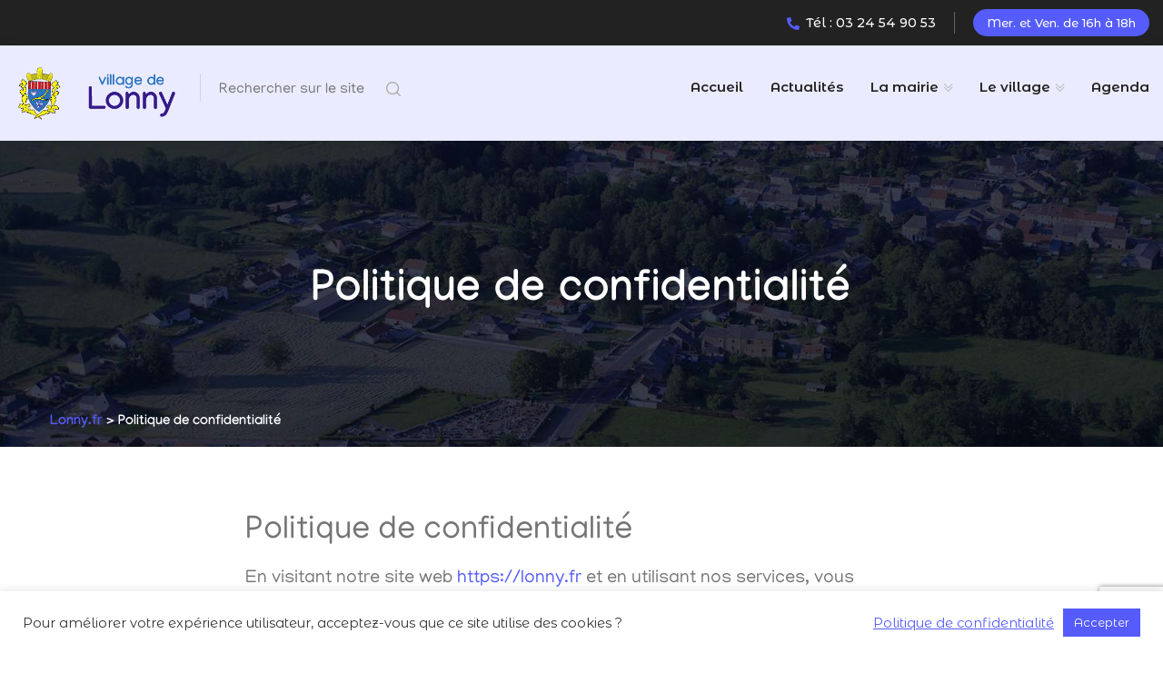

--- FILE ---
content_type: text/html; charset=UTF-8
request_url: https://lonny.fr/confidentialite/
body_size: 22087
content:
<!DOCTYPE html>
<html lang="fr-FR">
<head>
	<meta charset="UTF-8">
	<meta http-equiv="X-UA-Compatible" content="IE=edge">
	<meta name="viewport" content="width=device-width, initial-scale=1.0, maximum-scale=1.0, user-scalable=0">
	<title>Politique de confidentialité &#8211; Lonny.fr</title>
<meta name='robots' content='max-image-preview:large' />
<link rel='dns-prefetch' href='//www.googletagmanager.com' />
<link rel='dns-prefetch' href='//fonts.googleapis.com' />
<link rel="alternate" type="application/rss+xml" title="Lonny.fr &raquo; Flux" href="https://lonny.fr/feed/" />
<link rel="alternate" type="text/calendar" title="Lonny.fr &raquo; Flux iCal" href="https://lonny.fr/agenda/?ical=1" />
<link rel="alternate" title="oEmbed (JSON)" type="application/json+oembed" href="https://lonny.fr/wp-json/oembed/1.0/embed?url=https%3A%2F%2Flonny.fr%2Fconfidentialite%2F" />
<link rel="alternate" title="oEmbed (XML)" type="text/xml+oembed" href="https://lonny.fr/wp-json/oembed/1.0/embed?url=https%3A%2F%2Flonny.fr%2Fconfidentialite%2F&#038;format=xml" />
<style id='wp-img-auto-sizes-contain-inline-css'>
img:is([sizes=auto i],[sizes^="auto," i]){contain-intrinsic-size:3000px 1500px}
/*# sourceURL=wp-img-auto-sizes-contain-inline-css */
</style>
<link rel='stylesheet' id='citygovt-google-fonts-css' href='https://fonts.googleapis.com/css?family=Manjari:300,300i,400,400i,500,500i,600,600i,700,700i,800,800i,900,900i%7CMontserrat+Alternates:300,300i,400,400i,500,500i,600,600i,700,700i,800,800i,900,900i&#038;subset=latin,cyrillic-ext,latin-ext,cyrillic,greek-ext,greek,vietnamese' media='all' />
<link rel='stylesheet' id='leaflet-css' href='https://lonny.fr/wp-content/plugins/co-marquage-service-public/vendor/leaflet/leaflet.min.css?ver=1.4.0' media='all' />
<link rel='stylesheet' id='comarquage-css' href='https://lonny.fr/wp-content/plugins/co-marquage-service-public/assets/css/comarquage.css?ver=0.5.77' media='all' />
<style id='wp-emoji-styles-inline-css'>

	img.wp-smiley, img.emoji {
		display: inline !important;
		border: none !important;
		box-shadow: none !important;
		height: 1em !important;
		width: 1em !important;
		margin: 0 0.07em !important;
		vertical-align: -0.1em !important;
		background: none !important;
		padding: 0 !important;
	}
/*# sourceURL=wp-emoji-styles-inline-css */
</style>
<style id='classic-theme-styles-inline-css'>
/*! This file is auto-generated */
.wp-block-button__link{color:#fff;background-color:#32373c;border-radius:9999px;box-shadow:none;text-decoration:none;padding:calc(.667em + 2px) calc(1.333em + 2px);font-size:1.125em}.wp-block-file__button{background:#32373c;color:#fff;text-decoration:none}
/*# sourceURL=/wp-includes/css/classic-themes.min.css */
</style>
<link rel='stylesheet' id='contact-form-7-css' href='https://lonny.fr/wp-content/plugins/contact-form-7/includes/css/styles.css?ver=6.1.4' media='all' />
<link rel='stylesheet' id='cookie-law-info-css' href='https://lonny.fr/wp-content/plugins/cookie-law-info/legacy/public/css/cookie-law-info-public.css?ver=3.3.8' media='all' />
<link rel='stylesheet' id='cookie-law-info-gdpr-css' href='https://lonny.fr/wp-content/plugins/cookie-law-info/legacy/public/css/cookie-law-info-gdpr.css?ver=3.3.8' media='all' />
<link rel='stylesheet' id='ee-simple-file-list-pro-css-css' href='https://lonny.fr/wp-content/plugins/ee-simple-file-list-pro/css/eeStyles.css?ver=5.4.4' media='all' />
<link rel='stylesheet' id='tribe-events-v2-single-skeleton-css' href='https://lonny.fr/wp-content/plugins/the-events-calendar/build/css/tribe-events-single-skeleton.css?ver=6.15.12.2' media='all' />
<link rel='stylesheet' id='tribe-events-v2-single-skeleton-full-css' href='https://lonny.fr/wp-content/plugins/the-events-calendar/build/css/tribe-events-single-full.css?ver=6.15.12.2' media='all' />
<link rel='stylesheet' id='tec-events-elementor-widgets-base-styles-css' href='https://lonny.fr/wp-content/plugins/the-events-calendar/build/css/integrations/plugins/elementor/widgets/widget-base.css?ver=6.15.12.2' media='all' />
<link rel='stylesheet' id='parent-style-css' href='https://lonny.fr/wp-content/themes/citygovt/style.css?ver=6.9' media='all' />
<link rel='stylesheet' id='child-style-css' href='https://lonny.fr/wp-content/themes/citygovt-child/style.css?ver=6.9' media='all' />
<link rel='stylesheet' id='bootstrap-css' href='https://lonny.fr/wp-content/themes/citygovt/assets/css/bootstrap.css?ver=1' media='all' />
<link rel='stylesheet' id='jquery-ui-css' href='https://lonny.fr/wp-content/themes/citygovt/assets/css/jquery-ui.css?ver=1' media='all' />
<link rel='stylesheet' id='owl-css' href='https://lonny.fr/wp-content/themes/citygovt/assets/css/owl.css?ver=1' media='all' />
<link rel='stylesheet' id='fontawesome-all-css' href='https://lonny.fr/wp-content/themes/citygovt/assets/css/fontawesome-all.css?ver=1' media='all' />
<link rel='stylesheet' id='line-awesome-css' href='https://lonny.fr/wp-content/themes/citygovt/assets/css/line-awesome.css?ver=1' media='all' />
<link rel='stylesheet' id='flaticon-css' href='https://lonny.fr/wp-content/themes/citygovt/assets/css/flaticon.css?ver=1' media='all' />
<link rel='stylesheet' id='animate-css' href='https://lonny.fr/wp-content/themes/citygovt/assets/css/animate.css?ver=1' media='all' />
<link rel='stylesheet' id='jquery-fancybox-css' href='https://lonny.fr/wp-content/themes/citygovt/assets/css/jquery.fancybox.min.css?ver=1' media='all' />
<link rel='stylesheet' id='scrollbar-css' href='https://lonny.fr/wp-content/themes/citygovt/assets/css/scrollbar.css?ver=1' media='all' />
<link rel='stylesheet' id='hover-css' href='https://lonny.fr/wp-content/themes/citygovt/assets/css/hover.css?ver=1' media='all' />
<link rel='stylesheet' id='custom-animate-css' href='https://lonny.fr/wp-content/themes/citygovt/assets/css/custom-animate.css?ver=1' media='all' />
<link rel='stylesheet' id='citygovt-style-css' href='https://lonny.fr/wp-content/themes/citygovt/assets/css/style.css?ver=1768731857' media='all' />
<style id='citygovt-style-inline-css'>

/* Color File - Defult #00aa55 */

a{
	color: #555CFB;
}

.theme_color{
	color:#555CFB;
}

.btn-style-one .btn-title{
	background: #555CFB;
}

.btn-style-two:hover .btn-title{
	background: #555CFB;
}

.btn-style-three:hover .btn-title{
	background: #555CFB;
}
.scroll-to-top:hover{
	border-color:#555CFB;
	background: #555CFB;
}
.header-top-one .email .icon{
	color: #555CFB;
}

.header-top-one .email .icon{
	color: #555CFB;
}

.header-top-one .hours .hours-btn{
	background: #555CFB;
}
.header-top-one .mid-text i {
	color: #555CFB;	
}
.header-top-one .hours .hours-dropdown{
	border-top: 2px solid #555CFB;
}

.header-top-one .hours .hours-dropdown li a:hover{
	color: #555CFB;
}
.header-top-one .phone .icon{
	color: #555CFB;
}
.header-top-one .phone a:hover{
	color: #555CFB;
}
.main-menu .navigation>li.current-menu-item>a, 
.main-menu .navigation>li:hover>a, 
.main-menu .navigation>li.current>a, 
.header-style-two .header-upper .main-menu .navigation>li:hover>a, 
.header-style-two .header-upper .main-menu .navigation>li.current>a, 
.header-style-two .header-upper .main-menu .navigation>li.current>a:before, 
.header-style-two .header-upper .main-menu .navigation>li:hover>a:before {
	color: #555CFB;
}
.sticky-header .main-menu .navigation > li:hover > a,
.sticky-header .main-menu .navigation > li.current > a{
	color: #555CFB;
}
.main-menu .navigation > li > ul > li:hover > a:before,
.main-menu .navigation > li > ul > li > ul > li:hover > a:before{
	background: #555CFB;
	border-color: #555CFB;
}
.main-menu .navigation > li > ul > li:hover > a:after,
.main-menu .navigation > li > ul > li > ul > li:hover > a:after{
	border-color: #555CFB;
}
.main-menu .navigation > li > ul > li:hover > a{
	color:#555CFB;
}
.main-menu .navigation > li > ul > li > ul > li:hover > a{
	color:#555CFB;
}
.social-links-one li a:hover{
	background: #555CFB;
	border-color: #555CFB;
}
.header-style-one .other-links .language .lang-dropdown{
	border-top: 2px solid #555CFB;
}

.header-style-one .other-links .language .lang-dropdown li a:hover{
	color: #555CFB;
}
.header-top-two .left-text .icon{
	color: #555CFB;
}
.header-top-two .info li .icon{
	color: #555CFB;
}
.header-top-two .info li a:hover{
	color: #555CFB;
}
.header-top-two .language .lang-btn .icon{
	color: #555CFB;
}
.header-top-two .language .lang-dropdown{
	border-top: 2px solid #555CFB;
}
.header-top-two .language .lang-dropdown li a:hover{
	color: #555CFB;
}
.social-links-two li a:hover{
	background: #555CFB;
	border-color: #555CFB;
}
.search-popup .search-form fieldset input[type="submit"]{
	background:#555CFB;
}
.search-popup .search-form fieldset input[type="submit"]:hover{
	background:#555CFB;
}
.search-popup .recent-searches li a:hover{
	color:#555CFB;
	border-color:#555CFB;	
}
.mobile-menu .navigation li > a:before{
	border-left: 3px solid #555CFB;
}
.banner-carousel .next-slide .count{
	color: #555CFB;
}
.banner-section .owl-nav .owl-prev:hover, 
.banner-section .owl-nav .owl-next:hover{
	color: #555CFB;
	background: none;
}
.banner-section-two .owl-nav .owl-prev:hover, 
.banner-section-two .owl-nav .owl-next:hover{
	color: #555CFB;
}
.sec-title .separator:before{
	border-bottom: 2px solid #555CFB;
}
.sec-title .separator:after{
	border-bottom: 2px solid #555CFB;
}
.sec-title .separator .cir{
	border: 2px solid #555CFB;
}
.sec-title .separator .c-2{
	background: #555CFB;
}
.list-style-one li:before{
	color: #555CFB;
}
.welcome-section .owl-dots .owl-dot.active span {
	background: #555CFB;
	outline-color: #555CFB;
}
.featured-block .content-box .icon-box {
	color: #555CFB;	
}
.featured-block .content-box h4 a:hover{
	color: #555CFB;
}
.featured-block .content-box h4 a:hover{
	color: #555CFB;
}

.featured-block .hover-box h4 a:hover{
	color: #555CFB;
}
.featured-block .more-link{
	color: #555CFB;
}
.featured-block .more-link a{
	color: #555CFB;
}
.featured-block .inner-box:hover .more-link a:before{
	background: #555CFB;
}
.about-section .upper-text .big-letter{
	background: #555CFB;
}
.about-section .quote-box .round-point{
	background: #555CFB;
}
.about-section .quote-box .round-point:before{
	background: #555CFB;
}
.about-section .content_box .image_box .icon-box {
	background: #555CFB;
}
.about-section .quote-box .inner{
	background: #555CFB;
}
.about-section .quote-box .inner:before{
	border-top: 20px solid #555CFB;
	border-right: 20px solid #555CFB;
}
.services-section .image-left .image-layer:before{
	background: #555CFB;
}
.featured-service-block .lower-box{
	background: #555CFB;
}
.featured-block-two .content-box .icon-box{
	color: #555CFB;
}
.featured-block-two .inner-box:hover .content-box .icon-box:before{
	background: #555CFB;
}
.featured-block-two .content-box h4 a:hover{
	color: #555CFB;
}
.featured-block-two .read-more a:before{
	color:#555CFB;
}
.featured-block-two .read-more a:hover,
.featured-block-two .inner-box:hover .read-more a{
	color:#555CFB;
}
.featured-block-three .content-box .icon-box {
	color:#555CFB;	
}
.services-section .sec-title .more-link a {
	color:#555CFB;	
}
.event-block .content-box .cat-info span {
	background: #555CFB;
}
.event-block .content-box .content .notification li span {
	color: #555CFB;	
}
.event-block .inner-box:hover .content-box .date-box{
	color: #555CFB;
}
.event-block .content-box .cat-info a{
	background: #555CFB;
}
.event-block .content-box h3 a:hover{
	color: #555CFB;
}
.event-block .read-more a:before{
	color:#555CFB;
}
.event-block .read-more a,
.event-block .read-more a:hover,
.event-block .inner-box:hover .read-more a{
	color:#555CFB;
}
.newsletter-box .form-box .form-group input[type="text"]:focus,
.newsletter-box .form-box .form-group input[type="email"]:focus,
.newsletter-box .form-box .form-group input[type="tel"]:focus{
	border-color:#555CFB;
}
.events-section .see-all a{
	color:#555CFB;
}
.event-block-two .content-box .cat-info span {
	background: #555CFB;
}
.event-banner .cat-info span {
	background: #555CFB;
}
.wp-block-tag-cloud a:hover, .sidebar .tagcloud a:hover {
	background-color: #555CFB;
	border-color: #555CFB;
}
.sidebar .widget_archive li a:hover, 
.sidebar .widget_categories li a:hover, 
.sidebar .widget_archive li.current a, 
.sidebar .widget_categories li.current a {
	color: #555CFB;
}
.sidebar .widget_archive li a:before, 
.sidebar .widget_categories li a:before {
	color: #555CFB;
}
.sidebar .widget_archive li a:after, 
.sidebar .widget_categories li a:after {
	color: #555CFB;
}
.styled-pagination .post-page-numbers:hover, 
.styled-pagination .post-page-numbers.current, 
.styled-pagination .page-numbers:hover, .styled-pagination .page-numbers.current {
	background: #555CFB;
	border-color: #555CFB;
}
.styled-pagination .prev:hover, .styled-pagination .next:hover {
	color: #555CFB !important;
}
.team_membars.full_page .member_image .team_member_details .upper_block{
	background: #555CFB;	
}
.skill_bar .progress-bar {
	background: #555CFB;		
}
.services-section-two .nav-column .inner{
	background: #555CFB;
}
.services-section-two .image-box{
	background: #555CFB;
}
.team-block .hover-box .icon-box{
	color: #555CFB;
}
.alternate .team-block .hover-box .icon-box{
	color: #555CFB;
}
.team-block .info li a:hover{
	color: #555CFB;
}
.team-block .social-links li a:hover{
	color: #555CFB;
}
.team-block .lower-box:before{
	background: #555CFB !important;
}
.team-block .lower-box .designation{
	color: #555CFB !important;
}
.team-carousel .owl-dots .owl-dot.active span {
    background: #555CFB !important;
    outline-color: #555CFB !important;
}

.news-block .hover-box .single-link a{
	background: #555CFB;
}
.news-block .lower-box h4 a:hover{
	color: #555CFB;
}
.news-block .lower-box .cat-info .fa{
	color: #555CFB;
}
.news-carousel .owl-nav .owl-next:hover,
.news-carousel .owl-nav .owl-prev:hover{
	border-color: #555CFB !important;
	color: #555CFB !important;
}
.news-carousel .owl-dots .owl-dot.active span{
	background: #555CFB;
	outline-color: #555CFB;
}
.contact-info-section .info-box .inner:before{
	border-bottom: 2px solid #555CFB;
}
.contact-info-section .info-box .icon{
	color: #555CFB;
}
.contact-info-section .info-box .info a:hover{
	color: #555CFB;
}
.testimonials-section .slide-item .info .designation{
	color: #555CFB;
}
.testimonials-section .owl-dots .owl-dot.active span{
	background: #555CFB;
	outline-color: #555CFB;
}
.facts-section .fact-column .fact-box{
	color: #555CFB;
	border: 2px solid #555CFB;
}
.facts-section .fact-column .fact-box:before{
	border-bottom: 1px solid #555CFB;
}
.main-footer .links-widget .menu li a:before {
	border-color:#555CFB;
}
.main-footer .num-widget ul li a .hvr-info:before {
	color: #555CFB;
}
.main-footer .footer-bottom .copyright a{
	color: #555CFB;
}
.main-footer .social-links li a:hover{
	color: #555CFB;
}
.featured-block-three .content-box h4 a:hover{
	color: #555CFB;
}
.featured-block-three .hover-box h4 a:hover{
	color: #555CFB;
}
.featured-block-three .more-link{
	color: #555CFB;
}
.featured-block-three .more-link a:before{
	background: #555CFB;
}
.contact-links-box .info-header{
	background: #555CFB;
}
.contact-links-box .info li a:hover{
	color: #555CFB;
}
.contact-links-box .info li .icon{
	color: #555CFB;
}
.welcome-section-two .video-link .link .icon{
	color: #555CFB;
	border: 2px solid #555CFB;
}
.welcome-section-two .video-link .link:hover{
	color: #555CFB;
}
.fluid-section .top-icon-box{
	color: #555CFB;
}
.fluid-section .column:nth-child(2) .image-layer:before{
	background: #555CFB;
}
.departments-section .right-column .bottom-text a{
	color: #555CFB;
}

.departments-carousel .owl-nav .owl-next:hover,
.departments-carousel .owl-nav .owl-prev:hover{
	border-color: #555CFB;
	color: #555CFB;	
}

.sidebar .services-widget .links li a:hover,
.sidebar .services-widget .links li.current a{
	background: #555CFB;
}

.sidebar .cat-links li a:before{
	color: #555CFB;
}

.sidebar .cat-links li a:after{
	color: #555CFB;
}

.sidebar .cat-links li a:hover,
.sidebar .cat-links li.current a{
	color: #555CFB;
}

.featured-block-four .icon-box{
	color: #555CFB;
}
.featured-block-four h4 a:hover{
	color: #555CFB;
}
.featured-block-four .read-more a span:after{
	color:#555CFB;
}
.featured-block-four .read-more a:after{
	color:#555CFB;
}
.featured-block-four .read-more a:hover,
.featured-block-four .inner-box:hover .read-more a{
	color:#555CFB;
}

.departments-carousel .owl-dots .owl-dot.active span{
	background: #555CFB;
	outline-color: #555CFB;
}
.departments-section .services-row .image-layer:before{
	background: #555CFB;
}
.hi-block .upper-info h3:after{
	border-right: 2px solid #555CFB;
}
.hi-block .upper-info h3 a:hover{
	color: #555CFB;
}
.hi-block .image-cap .video-link .link:hover{
	color: #555CFB;
}
.highlights-section .owl-theme .owl-nav .owl-prev:hover,
.highlights-section .owl-theme .owl-nav .owl-next:hover{
	color: #555CFB;
}
.team-block-two .info .designation{
	color: #555CFB;
}
.team-block-two .share-it .share-btn:hover{
	background: #555CFB;
	border-color: #555CFB;
}
.team-block-two .share-it .share-list li a:hover{
	color: #555CFB;
}
.news-block-two .image-box .cat-info .fa{
	color: #555CFB;
}
.news-block-two .image-box .hover-link a:hover{
	color: #555CFB;
}
.news-block-two .lower-box h4 a:hover{
	color: #555CFB;
}
.news-block-two .more-link a:before{
	color:#555CFB;
}
.news-block-two .more-link a:hover,
.news-block-two .inner-box:hover .more-link a{
	color:#555CFB;
}
.news-block-three .inner-box{
	background: #555CFB;
}
.news-block-four .image-box .date{
	background: #555CFB;
}
.news-block-four .hover-box .more-link a{
	background: #555CFB;
}
.news-block-four .lower-box h2 a:hover{
	color: #555CFB;
}
.news-block-four .lower-box .cat-info .fa{
	color: #555CFB;
}
.news-block-four .share-it:hover .share-btn{
	color: #555CFB;
}

.news-block-four .share-it .share-list li a:hover{
	color: #555CFB;
}

.news-block-five .image-box .date{
	background: #555CFB;
}
.news-block-five .hover-box .more-link a{
	background: #555CFB;
}
.news-block-five .lower-box h4 a:hover{
	color: #555CFB;
}
.news-block-five .lower-box .cat-info .fa{
	color: #555CFB;
}
.reviews-section .review-block:hover .author-thumb:before,
.reviews-section .review-block:hover .author-thumb:after{
	border-color: #555CFB;
}
.reviews-section .review-block .info .designation{
	color: #555CFB;
}
.reviews-section .review-block .icon-box{
	color: #555CFB;
}
.reviews-carousel .owl-nav .owl-next:hover,
.reviews-carousel .owl-nav .owl-prev:hover{
	border-color: #555CFB;
	color: #555CFB;
}
.accordion-box .block .acc-btn.active{
	color: #555CFB;
}
.accordion-box .block:before{
	border-left: 2px solid #555CFB;
}
.accordion-box .block .acc-btn.active .icon:before{
	color: #555CFB;
}
.default-form .form-group input[type="text"]:focus,
.default-form .form-group input[type="email"]:focus,
.default-form .form-group input[type="password"]:focus,
.default-form .form-group input[type="tel"]:focus,
.default-form .form-group input[type="url"]:focus,
.default-form .form-group input[type="file"]:focus,
.default-form .form-group input[type="number"]:focus,
.default-form .form-group textarea:focus,
.default-form .form-group select:focus,
.form-group .ui-selectmenu-button.ui-button:focus,
.form-group .ui-selectmenu-button.ui-button:active{
	border-color: #555CFB;
}
.default-form .check-block label:before{
	color: #555CFB;
}
.default-form .check-block input:checked + label:before{
	content: '\f00c';
	border-color: #555CFB;
}
.ui-menu .ui-menu-item-wrapper:hover,
.ui-menu .ui-menu-item-wrapper.ui-state-active{
	background: #555CFB;
}
.main-footer-two .twitter-widget .feed a{
	color: #555CFB;
}
.main-footer-two .twitter-widget .info .icon{
	color: #555CFB;
}
.main-footer-two .newsletter-form .form-group input[type="text"]:focus,
.main-footer-two .newsletter-form .form-group input[type="email"]:focus,
.main-footer-two .newsletter-form .form-group input[type="tel"]:focus{
	border-color:#555CFB;
}

.main-footer-two .footer-bottom .copyright a{
	color: #555CFB;
}
.main-footer-two .social-links li a:hover{
	color: #555CFB;
}
.main-footer-two .footer-links li a:hover{
	color: #555CFB;
}
.error-section .med-text{
	color: #555CFB;
}
.comming-soon .social-links li a:hover,
.comming-soon .social-links li a:hover{
	background: #555CFB;
	border-color:#555CFB;	
}
.comming-soon .newsletter-form .instruction span{
	color: #555CFB;
}
.comming-soon .newsletter-form .theme-btn{
	background: #555CFB;
}
.comming-soon .newsletter-form .theme-btn:hover{
	color: #555CFB;
}
.time-counter .time-countdown .counter-column:after{
	color: #555CFB;
}
.faq-tabs .tab-buttons .tab-btn .icon{
	color: #555CFB;
}
.featured-block-five h3 a:hover{
	color: #555CFB;
}
.featured-block-five .read-more a{
	color:#555CFB;
}
.featured-block-five .read-more a:hover{
	background: #555CFB;
}
.highlights-section-two .owl-nav .owl-prev:hover, 
.highlights-section-two .owl-nav .owl-next:hover{
	color: #555CFB;
}

.ext-info-section .awards-row .image-layer:before{
	background: #555CFB;
}
.ext-info-section .awards-row .image-layer:before{
	background: #555CFB;
}
.filter-gallery .filters .filter.active,
.filter-gallery .filters .filter.current{
	color: #555CFB;
}
.gallery-block .cap-box h3 a:hover{
	color: #555CFB;
}
.gallery-block .cap-box h4 a:hover{
	color: #555CFB;
}
.gallery-block .lower-box h4 a:hover{
	color: #555CFB;
}
.gallery-block .zoom-btn a:hover{
	border-color: #555CFB;
	background: #555CFB;
}
.gallery-block-two .title-box h4:before{
	background: #555CFB;
}
.gallery-block-two .title-box .title a:hover,
.gallery-block-two .title-box .category a:hover{
	color: #555CFB;
}
.gallery-block-two .link-btn a:hover{
	color: #555CFB;
}
.gallery-block-three .link-btn a:hover{
	background: #555CFB;
}
.gallery-block-three .zoom-btn a:hover{
	background: #555CFB;
}
.gallery-block-four .link-btn a:hover{
	background: #555CFB;
}
.gallery-block-four .zoom-btn a:hover{
	background: #555CFB;
}
.gallery-block-four .inner-box:hover .lower-box .separator .dot{
	background: #555CFB;
}
.gallery-block-four .inner-box:hover .lower-box .separator .dot:before,
.gallery-block-four .inner-box:hover .lower-box .separator .dot:after{
	border-color: #555CFB;
}
.styled-pagination li.prev a:hover,
.styled-pagination li.next a:hover{
	color: #555CFB !important;
}
.styled-pagination li.prev a:hover,
.styled-pagination li.next a:hover{
	color: #555CFB !important;
}
.styled-pagination li a:hover,
.styled-pagination li a.active{
	background: #555CFB;
	border-color: #555CFB;
}
.contact-info-box .info-header{
	background: #555CFB;
}
.contact-info-box .info li a:hover{
	color: #555CFB;
}
.contact-info-box .info li a:hover{
	color: #555CFB;
}
.contact-info-box .info li .icon{
	color: #555CFB;
}
.history-section .center-line .dot{
	background: #555CFB;
}
.history-section .center-line .dot:before{
	background: #555CFB;
}
.history-block:hover .year-box .year-inner{
	background: #555CFB;
}
.history-block:hover .year-box:before,
.history-block:hover .year-box:after{
	border-color: #555CFB;
}
.history-block .text-col h6{
	color: #555CFB;
}
.featured-block-six .content-box h4 a:hover{
	color: #555CFB;
}
.featured-block-six .content-box .icon-box{
	color: #555CFB;
}
.featured-block-six .hvr-dropdown ul li a:hover{
	color: #555CFB;
}
.sidebar .search-box .form-group input:focus{
	border-color:#555CFB;	
}
.sidebar .search-box .form-group input:focus + button,
.sidebar .search-box .form-group button:hover{
	color: #555CFB;
}
.sidebar .services-widget .links li .icon{
	color: #555CFB;
}
.sidebar .popular-tags .tags-list li a:hover{
	background-color:#555CFB;
	border-color:#555CFB;
}
.newsletter-box-two .form-group input[type="text"]:focus,
.newsletter-box-two .form-group input[type="email"]:focus,
.newsletter-box-two .form-group input[type="tel"]:focus{
	border-color:#555CFB;
}
.sidebar .recent-posts .title a:hover{
	color:#555CFB;	
}
.service-details h3:before{
	border-bottom: 2px solid #555CFB;
}
.service-details .two-col .owl-theme .owl-nav .owl-next:hover,
.service-details .two-col .owl-theme .owl-nav .owl-prev:hover{
	background: #555CFB;
}
.service-details .service-list li:hover,
.service-details .service-list li a:hover{
	color: #555CFB;
}
.service-details .service-list li:before{
	color: #555CFB;
}
.service-details .service-list li:after{
	color: #555CFB;
}
.infra-block .icon-box{
	color: #555CFB;
}
.service-details .download-links ul{
	background: #555CFB;
}
.blog-banner .meta-info .fa{
	color: #555CFB;
}
.blog-banner .other-info .date{
	background: #555CFB;
}
.blog-banner .other-info .tags:before{
	color: #555CFB;
}
.post-details blockquote:before{
	background: #555CFB;
}
.post-details blockquote .author-title{
	color: #555CFB;
}
.share-post ul li a:hover{
	background: #555CFB;
}
.single-post .author-box{
	background: #555CFB;
}
.post-controls .prev-post:hover .icon{
	color: #555CFB;
	border-color: #555CFB;
}
.post-controls .prev-post .icon:after{
	background: #555CFB;
}
.post-controls .next-post:hover .icon{
	color: #555CFB;
	border-color: #555CFB;
}
.post-controls .next-post .icon:after{
	background: #555CFB;
}
.group-title h2 span{
	color: #555CFB;
}
.comments-area .comment-box .info .date{
	color:#555CFB;
}
.comments-area .comment-box .reply-link a:hover{
	color: #555CFB;
}
.drop-list-one .dropdown-menu li a:hover{
	color: #555CFB;
}
.event-block-two .inner-box:hover .content-box .date-box{
	color: #555CFB;
}
.event-block-two .content-box .cat-info a{
	background: #555CFB;
}
.event-block-two .content-box h3 a:hover{
	color: #555CFB;
}
.event-block-two .read-more a:before{
	color:#555CFB;
}
.event-block-two .read-more a:hover,
.event-block-two .inner-box:hover .read-more a{
	color:#555CFB;
}
.event-block-three .inner-box:hover .content-box .date-box{
	color: #555CFB;
}
.event-block-three .content-box .cat-info a{
	background: #555CFB;
}
.event-block-three .content-box h4 a:hover{
	color: #555CFB;
}
.event-block-three .read-more a:before{
	color:#555CFB;
}
.event-block-three .read-more a:hover,
.event-block-three .inner-box:hover .read-more a{
	color:#555CFB;
}
.event-banner .cat-info a{
	background: #555CFB;
}
.event-details .info-block .inner-box{
	background: #555CFB;
}
.guest-carousel .owl-dots .owl-dot.active span{
	background: #555CFB;
	outline-color: #555CFB;
}
.guest-block .designation{
	color: #555CFB;
}
.event-details .info-column .title{
	background: #555CFB;
}
.event-details .contact-box .info li a:hover{
	color: #555CFB;
}
.event-details .more-info-box .timings .curve:before{
	background: #555CFB;
}
.event-details .more-info-box .timings .curve:after{
	background: #555CFB;
}
.event-details .more-info-box .timings .inner{
	background: #555CFB;
}
.loadmore .loadmore-button,
.loadmore .loadmore-less{
	background: #555CFB;
}
.services-section-two .nav-column ul li:before {
	background: #555CFB;
}
.team-block .inner-box:hover .lower-box .designation {
    color: #fff !important;
}.header-top-one .email a:hover{
    color: #555CFB !important;
}
		
/*# sourceURL=citygovt-style-inline-css */
</style>
<link rel='stylesheet' id='citygovt-responsive-css' href='https://lonny.fr/wp-content/themes/citygovt/assets/css/responsive.css?ver=1768731857' media='all' />
<link rel='stylesheet' id='elementor-frontend-css' href='https://lonny.fr/wp-content/plugins/elementor/assets/css/frontend.min.css?ver=3.33.2' media='all' />
<style id='elementor-frontend-inline-css'>
.elementor-kit-7{--e-global-color-primary:#9999FF;--e-global-color-secondary:#54595F;--e-global-color-text:#7A7A7A;--e-global-color-accent:#555CFB;--e-global-color-fa56290:#040B21;--e-global-color-9234d17:#F2F2F2;--e-global-color-b2b41c8:#FFFFFF;--e-global-color-01ab7fc:#EBEBFF;--e-global-color-b78345d:#215AA7;--e-global-color-46e9d79:#D799C7;--e-global-color-4e769e4:#626DF8;--e-global-typography-primary-font-family:"Roboto";--e-global-typography-primary-font-weight:600;--e-global-typography-secondary-font-family:"Roboto Slab";--e-global-typography-secondary-font-weight:400;--e-global-typography-text-font-family:"Roboto";--e-global-typography-text-font-weight:400;--e-global-typography-accent-font-family:"Roboto";--e-global-typography-accent-font-weight:500;}.elementor-section.elementor-section-boxed > .elementor-container{max-width:1140px;}.e-con{--container-max-width:1140px;}.elementor-widget:not(:last-child){margin-block-end:20px;}.elementor-element{--widgets-spacing:20px 20px;--widgets-spacing-row:20px;--widgets-spacing-column:20px;}{}h1.entry-title{display:var(--page-title-display);}@media(max-width:1024px){.elementor-section.elementor-section-boxed > .elementor-container{max-width:1024px;}.e-con{--container-max-width:1024px;}}@media(max-width:767px){.elementor-section.elementor-section-boxed > .elementor-container{max-width:767px;}.e-con{--container-max-width:767px;}}
.elementor-3 .elementor-element.elementor-element-9205557{column-gap:0px;}.elementor-3 .elementor-element.elementor-element-20d4dcb{--spacer-size:120px;}
/*# sourceURL=elementor-frontend-inline-css */
</style>
<link rel='stylesheet' id='font-awesome-5-all-css' href='https://lonny.fr/wp-content/plugins/elementor/assets/lib/font-awesome/css/all.min.css?ver=3.33.2' media='all' />
<link rel='stylesheet' id='font-awesome-4-shim-css' href='https://lonny.fr/wp-content/plugins/elementor/assets/lib/font-awesome/css/v4-shims.min.css?ver=3.33.2' media='all' />
<link rel='stylesheet' id='widget-spacer-css' href='https://lonny.fr/wp-content/plugins/elementor/assets/css/widget-spacer.min.css?ver=3.33.2' media='all' />
<link rel='stylesheet' id='elementor-gf-local-roboto-css' href='https://lonny.fr/wp-content/uploads/elementor/google-fonts/css/roboto.css?ver=1742241664' media='all' />
<link rel='stylesheet' id='elementor-gf-local-robotoslab-css' href='https://lonny.fr/wp-content/uploads/elementor/google-fonts/css/robotoslab.css?ver=1742241667' media='all' />
<script src="https://lonny.fr/wp-includes/js/jquery/jquery.min.js?ver=3.7.1" id="jquery-core-js"></script>
<script src="https://lonny.fr/wp-includes/js/jquery/jquery-migrate.min.js?ver=3.4.1" id="jquery-migrate-js"></script>
<script id="cookie-law-info-js-extra">
var Cli_Data = {"nn_cookie_ids":[],"cookielist":[],"non_necessary_cookies":[],"ccpaEnabled":"","ccpaRegionBased":"","ccpaBarEnabled":"","strictlyEnabled":["necessary","obligatoire"],"ccpaType":"gdpr","js_blocking":"1","custom_integration":"","triggerDomRefresh":"","secure_cookies":""};
var cli_cookiebar_settings = {"animate_speed_hide":"500","animate_speed_show":"500","background":"#FFF","border":"#b1a6a6c2","border_on":"","button_1_button_colour":"#555cfb","button_1_button_hover":"#444ac9","button_1_link_colour":"#fff","button_1_as_button":"1","button_1_new_win":"","button_2_button_colour":"#dedfe0","button_2_button_hover":"#b2b2b3","button_2_link_colour":"#555cfb","button_2_as_button":"","button_2_hidebar":"","button_3_button_colour":"#dedfe0","button_3_button_hover":"#b2b2b3","button_3_link_colour":"#333333","button_3_as_button":"1","button_3_new_win":"","button_4_button_colour":"#dedfe0","button_4_button_hover":"#b2b2b3","button_4_link_colour":"#333333","button_4_as_button":"1","button_7_button_colour":"#555cfb","button_7_button_hover":"#444ac9","button_7_link_colour":"#fff","button_7_as_button":"1","button_7_new_win":"","font_family":"inherit","header_fix":"","notify_animate_hide":"1","notify_animate_show":"","notify_div_id":"#cookie-law-info-bar","notify_position_horizontal":"right","notify_position_vertical":"bottom","scroll_close":"1","scroll_close_reload":"","accept_close_reload":"","reject_close_reload":"","showagain_tab":"","showagain_background":"#fff","showagain_border":"#000","showagain_div_id":"#cookie-law-info-again","showagain_x_position":"100px","text":"#333333","show_once_yn":"","show_once":"10000","logging_on":"","as_popup":"","popup_overlay":"1","bar_heading_text":"","cookie_bar_as":"banner","popup_showagain_position":"bottom-right","widget_position":"left"};
var log_object = {"ajax_url":"https://lonny.fr/wp-admin/admin-ajax.php"};
//# sourceURL=cookie-law-info-js-extra
</script>
<script src="https://lonny.fr/wp-content/plugins/cookie-law-info/legacy/public/js/cookie-law-info-public.js?ver=3.3.8" id="cookie-law-info-js"></script>
<script src="https://lonny.fr/wp-content/plugins/ee-simple-file-list-pro/js/ee-head.js?ver=6.9" id="ee-simple-file-list-pro-js-head-js"></script>

<!-- Extrait de code de la balise Google (gtag.js) ajouté par Site Kit -->
<!-- Google Analytics extrait ajouté par Site Kit -->
<script src="https://www.googletagmanager.com/gtag/js?id=G-1E2RPZQ0RZ" id="google_gtagjs-js" async></script>
<script id="google_gtagjs-js-after">
window.dataLayer = window.dataLayer || [];function gtag(){dataLayer.push(arguments);}
gtag("set","linker",{"domains":["lonny.fr"]});
gtag("js", new Date());
gtag("set", "developer_id.dZTNiMT", true);
gtag("config", "G-1E2RPZQ0RZ");
//# sourceURL=google_gtagjs-js-after
</script>
<script src="https://lonny.fr/wp-content/plugins/elementor/assets/lib/font-awesome/js/v4-shims.min.js?ver=3.33.2" id="font-awesome-4-shim-js"></script>
<link rel="https://api.w.org/" href="https://lonny.fr/wp-json/" /><link rel="alternate" title="JSON" type="application/json" href="https://lonny.fr/wp-json/wp/v2/pages/3" /><link rel="EditURI" type="application/rsd+xml" title="RSD" href="https://lonny.fr/xmlrpc.php?rsd" />
<meta name="generator" content="WordPress 6.9" />
<link rel="canonical" href="https://lonny.fr/confidentialite/" />
<link rel='shortlink' href='https://lonny.fr/?p=3' />
<meta name="generator" content="Redux 4.5.9" /><meta name="generator" content="Site Kit by Google 1.167.0" /><meta name="tec-api-version" content="v1"><meta name="tec-api-origin" content="https://lonny.fr"><link rel="alternate" href="https://lonny.fr/wp-json/tribe/events/v1/" /><meta name="generator" content="Elementor 3.33.2; features: e_font_icon_svg, additional_custom_breakpoints; settings: css_print_method-internal, google_font-enabled, font_display-auto">
			<style>
				.e-con.e-parent:nth-of-type(n+4):not(.e-lazyloaded):not(.e-no-lazyload),
				.e-con.e-parent:nth-of-type(n+4):not(.e-lazyloaded):not(.e-no-lazyload) * {
					background-image: none !important;
				}
				@media screen and (max-height: 1024px) {
					.e-con.e-parent:nth-of-type(n+3):not(.e-lazyloaded):not(.e-no-lazyload),
					.e-con.e-parent:nth-of-type(n+3):not(.e-lazyloaded):not(.e-no-lazyload) * {
						background-image: none !important;
					}
				}
				@media screen and (max-height: 640px) {
					.e-con.e-parent:nth-of-type(n+2):not(.e-lazyloaded):not(.e-no-lazyload),
					.e-con.e-parent:nth-of-type(n+2):not(.e-lazyloaded):not(.e-no-lazyload) * {
						background-image: none !important;
					}
				}
			</style>
			<link rel="icon" href="https://lonny.fr/wp-content/uploads/2021/11/cropped-favicon-32x32.png" sizes="32x32" />
<link rel="icon" href="https://lonny.fr/wp-content/uploads/2021/11/cropped-favicon-192x192.png" sizes="192x192" />
<link rel="apple-touch-icon" href="https://lonny.fr/wp-content/uploads/2021/11/cropped-favicon-180x180.png" />
<meta name="msapplication-TileImage" content="https://lonny.fr/wp-content/uploads/2021/11/cropped-favicon-270x270.png" />
		<style id="wp-custom-css">
			.main-header .header-upper .logo-box .logo img {
    max-width: 180px;
    max-height: 60px;
    width: 180px;
    height: 60px;
}

.header-top-one .phone a:hover {
    color: #555CFB;
}

.header-style-one .header-upper { background: #EBEBFF; }

.banner-carousel .slide-item {
    height: 500px;
}

.banner-carousel .slide-item .image-layer {
    height: 500px;
}

.eaw-detail-component {
	display: flex;
}

.jsx-1357186997.eaw-weather-component , .jsx-1357186997.eaw-weather-info {
	max-width: 100% !important;
}

.jsx-3281022099.eaw-detail-locationName , .jsx-3011053469.eaw-detail-locationName { 
	width : 60px;
}

.main-footer, .main-footer-two ,.scroll-to-top.scroll-to-target , .footer-bottom , .mCSB_1 , .mCustomScrollBox.mCS-light.mCSB_vertical.mCSB_inside , .menu-box.mCustomScrollbar._mCS_1.mCS_no_scrollbar {
		background-color: #00001C;
}

.scroll-to-top.scroll-to-target a:hover {
    color: #555CFB;
}

.header-top-one .email a:hover {
    color: #555cfb;
}

.news-block-four .author-info, .eeSFL_ListOpsBar { display: none; }

.cat-info { display: none; }

.sidebar-widget .services-widget .links li, .news-block-four .hover-box .more-link a, .main-menu .navigation>li a, .main-menu .navigation>li>ul>li>a.main-menu .navigation>li>ul>li>a, .footer-widget .elementor-widget-container > h5, .main-footer .widget-title h4, .heading , .widget-content , .widget_wp_citygovt_services_nav_menu_widget , .banner-inner , .auto-container, .inner-container.clearfix h1 , .blog-banner , .meta-info.clearfix , .theme-btn.btn-style-one , .wpdm-download-link.download-on-click.btn.btn-primary {
    text-transform: none;
}

.main-footer .footer-bottom .copyright a {
	text-transform: none;
}

.meta-info.clearfix , .date , .entry-date.published , .icon.fa.fa-envelope , .arrow.flaticon-right-arrow-angle , .email , .btn-title, .eeSFL_ListOpsBar {
visibility: hidden;
}

.main-menu .navigation>li>ul>li>a {
    text-transform: none;
}.page-banner h1 {
    text-transform: none;
}

h1, h2, H3, H4 {
  text-transform: none;
}

.contact-info-box , ul.info {
	width : 280px;
}

.betterdocs-social-share {
    display: none;
}

.main-footer-two .footer-bottom .copyright {
    width: 45%;
}

.share-it {
	visibility: hidden;
}

p {
	font-size : 18px;
}

#submit-btn {
	background-color: #555CFB;
	color: white;
	padding:1em;
	padding-left:30px;
	padding-right:30px;
	width:inherit;
}

.wpcf7 .wpcf7-not-valid-tip , .wpcf7-response-output {
  color: #6666FF;
	color: blue; //success
	color: red; //error
}

form.wpcf7-form[data-status='invalid'] .wpcf7-response-output {
  color: red; //error
}

@media ( max-width: 767px ) {
.grecaptcha-badge { display: none; }
}



		</style>
		<style id="citygovt_options-dynamic-css" title="dynamic-css" class="redux-options-output">.preloader .icon{background-color:transparent;}</style><style id='global-styles-inline-css'>
:root{--wp--preset--aspect-ratio--square: 1;--wp--preset--aspect-ratio--4-3: 4/3;--wp--preset--aspect-ratio--3-4: 3/4;--wp--preset--aspect-ratio--3-2: 3/2;--wp--preset--aspect-ratio--2-3: 2/3;--wp--preset--aspect-ratio--16-9: 16/9;--wp--preset--aspect-ratio--9-16: 9/16;--wp--preset--color--black: #000000;--wp--preset--color--cyan-bluish-gray: #abb8c3;--wp--preset--color--white: #ffffff;--wp--preset--color--pale-pink: #f78da7;--wp--preset--color--vivid-red: #cf2e2e;--wp--preset--color--luminous-vivid-orange: #ff6900;--wp--preset--color--luminous-vivid-amber: #fcb900;--wp--preset--color--light-green-cyan: #7bdcb5;--wp--preset--color--vivid-green-cyan: #00d084;--wp--preset--color--pale-cyan-blue: #8ed1fc;--wp--preset--color--vivid-cyan-blue: #0693e3;--wp--preset--color--vivid-purple: #9b51e0;--wp--preset--gradient--vivid-cyan-blue-to-vivid-purple: linear-gradient(135deg,rgb(6,147,227) 0%,rgb(155,81,224) 100%);--wp--preset--gradient--light-green-cyan-to-vivid-green-cyan: linear-gradient(135deg,rgb(122,220,180) 0%,rgb(0,208,130) 100%);--wp--preset--gradient--luminous-vivid-amber-to-luminous-vivid-orange: linear-gradient(135deg,rgb(252,185,0) 0%,rgb(255,105,0) 100%);--wp--preset--gradient--luminous-vivid-orange-to-vivid-red: linear-gradient(135deg,rgb(255,105,0) 0%,rgb(207,46,46) 100%);--wp--preset--gradient--very-light-gray-to-cyan-bluish-gray: linear-gradient(135deg,rgb(238,238,238) 0%,rgb(169,184,195) 100%);--wp--preset--gradient--cool-to-warm-spectrum: linear-gradient(135deg,rgb(74,234,220) 0%,rgb(151,120,209) 20%,rgb(207,42,186) 40%,rgb(238,44,130) 60%,rgb(251,105,98) 80%,rgb(254,248,76) 100%);--wp--preset--gradient--blush-light-purple: linear-gradient(135deg,rgb(255,206,236) 0%,rgb(152,150,240) 100%);--wp--preset--gradient--blush-bordeaux: linear-gradient(135deg,rgb(254,205,165) 0%,rgb(254,45,45) 50%,rgb(107,0,62) 100%);--wp--preset--gradient--luminous-dusk: linear-gradient(135deg,rgb(255,203,112) 0%,rgb(199,81,192) 50%,rgb(65,88,208) 100%);--wp--preset--gradient--pale-ocean: linear-gradient(135deg,rgb(255,245,203) 0%,rgb(182,227,212) 50%,rgb(51,167,181) 100%);--wp--preset--gradient--electric-grass: linear-gradient(135deg,rgb(202,248,128) 0%,rgb(113,206,126) 100%);--wp--preset--gradient--midnight: linear-gradient(135deg,rgb(2,3,129) 0%,rgb(40,116,252) 100%);--wp--preset--font-size--small: 13px;--wp--preset--font-size--medium: 20px;--wp--preset--font-size--large: 36px;--wp--preset--font-size--x-large: 42px;--wp--preset--spacing--20: 0.44rem;--wp--preset--spacing--30: 0.67rem;--wp--preset--spacing--40: 1rem;--wp--preset--spacing--50: 1.5rem;--wp--preset--spacing--60: 2.25rem;--wp--preset--spacing--70: 3.38rem;--wp--preset--spacing--80: 5.06rem;--wp--preset--shadow--natural: 6px 6px 9px rgba(0, 0, 0, 0.2);--wp--preset--shadow--deep: 12px 12px 50px rgba(0, 0, 0, 0.4);--wp--preset--shadow--sharp: 6px 6px 0px rgba(0, 0, 0, 0.2);--wp--preset--shadow--outlined: 6px 6px 0px -3px rgb(255, 255, 255), 6px 6px rgb(0, 0, 0);--wp--preset--shadow--crisp: 6px 6px 0px rgb(0, 0, 0);}:where(.is-layout-flex){gap: 0.5em;}:where(.is-layout-grid){gap: 0.5em;}body .is-layout-flex{display: flex;}.is-layout-flex{flex-wrap: wrap;align-items: center;}.is-layout-flex > :is(*, div){margin: 0;}body .is-layout-grid{display: grid;}.is-layout-grid > :is(*, div){margin: 0;}:where(.wp-block-columns.is-layout-flex){gap: 2em;}:where(.wp-block-columns.is-layout-grid){gap: 2em;}:where(.wp-block-post-template.is-layout-flex){gap: 1.25em;}:where(.wp-block-post-template.is-layout-grid){gap: 1.25em;}.has-black-color{color: var(--wp--preset--color--black) !important;}.has-cyan-bluish-gray-color{color: var(--wp--preset--color--cyan-bluish-gray) !important;}.has-white-color{color: var(--wp--preset--color--white) !important;}.has-pale-pink-color{color: var(--wp--preset--color--pale-pink) !important;}.has-vivid-red-color{color: var(--wp--preset--color--vivid-red) !important;}.has-luminous-vivid-orange-color{color: var(--wp--preset--color--luminous-vivid-orange) !important;}.has-luminous-vivid-amber-color{color: var(--wp--preset--color--luminous-vivid-amber) !important;}.has-light-green-cyan-color{color: var(--wp--preset--color--light-green-cyan) !important;}.has-vivid-green-cyan-color{color: var(--wp--preset--color--vivid-green-cyan) !important;}.has-pale-cyan-blue-color{color: var(--wp--preset--color--pale-cyan-blue) !important;}.has-vivid-cyan-blue-color{color: var(--wp--preset--color--vivid-cyan-blue) !important;}.has-vivid-purple-color{color: var(--wp--preset--color--vivid-purple) !important;}.has-black-background-color{background-color: var(--wp--preset--color--black) !important;}.has-cyan-bluish-gray-background-color{background-color: var(--wp--preset--color--cyan-bluish-gray) !important;}.has-white-background-color{background-color: var(--wp--preset--color--white) !important;}.has-pale-pink-background-color{background-color: var(--wp--preset--color--pale-pink) !important;}.has-vivid-red-background-color{background-color: var(--wp--preset--color--vivid-red) !important;}.has-luminous-vivid-orange-background-color{background-color: var(--wp--preset--color--luminous-vivid-orange) !important;}.has-luminous-vivid-amber-background-color{background-color: var(--wp--preset--color--luminous-vivid-amber) !important;}.has-light-green-cyan-background-color{background-color: var(--wp--preset--color--light-green-cyan) !important;}.has-vivid-green-cyan-background-color{background-color: var(--wp--preset--color--vivid-green-cyan) !important;}.has-pale-cyan-blue-background-color{background-color: var(--wp--preset--color--pale-cyan-blue) !important;}.has-vivid-cyan-blue-background-color{background-color: var(--wp--preset--color--vivid-cyan-blue) !important;}.has-vivid-purple-background-color{background-color: var(--wp--preset--color--vivid-purple) !important;}.has-black-border-color{border-color: var(--wp--preset--color--black) !important;}.has-cyan-bluish-gray-border-color{border-color: var(--wp--preset--color--cyan-bluish-gray) !important;}.has-white-border-color{border-color: var(--wp--preset--color--white) !important;}.has-pale-pink-border-color{border-color: var(--wp--preset--color--pale-pink) !important;}.has-vivid-red-border-color{border-color: var(--wp--preset--color--vivid-red) !important;}.has-luminous-vivid-orange-border-color{border-color: var(--wp--preset--color--luminous-vivid-orange) !important;}.has-luminous-vivid-amber-border-color{border-color: var(--wp--preset--color--luminous-vivid-amber) !important;}.has-light-green-cyan-border-color{border-color: var(--wp--preset--color--light-green-cyan) !important;}.has-vivid-green-cyan-border-color{border-color: var(--wp--preset--color--vivid-green-cyan) !important;}.has-pale-cyan-blue-border-color{border-color: var(--wp--preset--color--pale-cyan-blue) !important;}.has-vivid-cyan-blue-border-color{border-color: var(--wp--preset--color--vivid-cyan-blue) !important;}.has-vivid-purple-border-color{border-color: var(--wp--preset--color--vivid-purple) !important;}.has-vivid-cyan-blue-to-vivid-purple-gradient-background{background: var(--wp--preset--gradient--vivid-cyan-blue-to-vivid-purple) !important;}.has-light-green-cyan-to-vivid-green-cyan-gradient-background{background: var(--wp--preset--gradient--light-green-cyan-to-vivid-green-cyan) !important;}.has-luminous-vivid-amber-to-luminous-vivid-orange-gradient-background{background: var(--wp--preset--gradient--luminous-vivid-amber-to-luminous-vivid-orange) !important;}.has-luminous-vivid-orange-to-vivid-red-gradient-background{background: var(--wp--preset--gradient--luminous-vivid-orange-to-vivid-red) !important;}.has-very-light-gray-to-cyan-bluish-gray-gradient-background{background: var(--wp--preset--gradient--very-light-gray-to-cyan-bluish-gray) !important;}.has-cool-to-warm-spectrum-gradient-background{background: var(--wp--preset--gradient--cool-to-warm-spectrum) !important;}.has-blush-light-purple-gradient-background{background: var(--wp--preset--gradient--blush-light-purple) !important;}.has-blush-bordeaux-gradient-background{background: var(--wp--preset--gradient--blush-bordeaux) !important;}.has-luminous-dusk-gradient-background{background: var(--wp--preset--gradient--luminous-dusk) !important;}.has-pale-ocean-gradient-background{background: var(--wp--preset--gradient--pale-ocean) !important;}.has-electric-grass-gradient-background{background: var(--wp--preset--gradient--electric-grass) !important;}.has-midnight-gradient-background{background: var(--wp--preset--gradient--midnight) !important;}.has-small-font-size{font-size: var(--wp--preset--font-size--small) !important;}.has-medium-font-size{font-size: var(--wp--preset--font-size--medium) !important;}.has-large-font-size{font-size: var(--wp--preset--font-size--large) !important;}.has-x-large-font-size{font-size: var(--wp--preset--font-size--x-large) !important;}
/*# sourceURL=global-styles-inline-css */
</style>
<link rel='stylesheet' id='redux-custom-fonts-css' href='//lonny.fr/wp-content/uploads/redux/custom-fonts/fonts.css?ver=1674158734' media='all' />
<link rel='stylesheet' id='swiper-css' href='https://lonny.fr/wp-content/plugins/elementor/assets/lib/swiper/v8/css/swiper.min.css?ver=8.4.5' media='all' />
<link rel='stylesheet' id='e-swiper-css' href='https://lonny.fr/wp-content/plugins/elementor/assets/css/conditionals/e-swiper.min.css?ver=3.33.2' media='all' />
<link rel='stylesheet' id='cookie-law-info-table-css' href='https://lonny.fr/wp-content/plugins/cookie-law-info/legacy/public/css/cookie-law-info-table.css?ver=3.3.8' media='all' />
<link rel='stylesheet' id='elementor-gf-local-manjari-css' href='https://lonny.fr/wp-content/uploads/elementor/google-fonts/css/manjari.css?ver=1742241667' media='all' />
</head>

<body class="privacy-policy wp-singular page-template-default page page-id-3 wp-custom-logo wp-theme-citygovt wp-child-theme-citygovt-child tribe-no-js elementor-default elementor-kit-7 elementor-page elementor-page-3">
<div class="page-wrapper">
	<!-- Preloader -->
			 <div class="preloader"><div class="icon"></div></div>
	
	
	<!-- Main Header -->

	
<header class="main-header header-style-one  ">

<div class="header-top header-top-one">
	<div class="auto-container">
		<div class="row inner clearfix">
			<div class="col-lg-4 wid_100">
				<div class="top-left clearfix">
					<div class="welcome-text">
										  <span class="arrow flaticon-right-arrow-angle"></span></div>
					<div class="email"><a href="mailto:"><span class="icon fa fa-envelope"></span></a></div>
				</div>
			</div>
			<div class="col-lg-4 text-center mid_dp_none">
				<div class="owl-carousel owl-theme single_items">
							</div>
			</div>
			<div class="col-lg-4 wid_100">
				<div class="top-right clearfix">
					<div class="phone"><a href="tel:03 24 54 90 53 "><span class="icon fa fa-phone-alt"></span>Tél :  03 24 54 90 53 </a></div>
					<div class="hours">
   <div class="hours-btn"> Mer. et Ven. de 16h à 18h <span class="icon flaticon-down-arrow-angle"> </span> </div>
</div> 
 
 
				</div>
			</div>
		</div>
	</div>
</div>


	<div class="header-upper">
		<div class="auto-container">
			<div class="inner-container clearfix">
				<!--Logo-->
				<div class="logo-box clearfix">
					<div class="logo"><a href="https://lonny.fr/" class="custom-logo-link" rel="home"><img width="351" height="121" src="https://lonny.fr/wp-content/uploads/2021/09/cropped-logo-site@2x-1.png" class="custom-logo" alt="Lonny.fr" decoding="async" srcset="https://lonny.fr/wp-content/uploads/2021/09/cropped-logo-site@2x-1.png 351w, https://lonny.fr/wp-content/uploads/2021/09/cropped-logo-site@2x-1-300x103.png 300w" sizes="(max-width: 351px) 100vw, 351px" /></a></div>
										<div class="search-btn search-btn-one"><button type="button" class="theme-btn search-toggler"><span class="txt">Rechercher sur le site</span> <span class="icon flaticon-loupe-1"></span></button></div>
									</div>
				<!--Nav-->
				<div class="nav-outer clearfix">
					<!--Mobile Navigation Toggler-->
					<div class="mobile-nav-toggler"><span class="icon flaticon-menu-1"></span></div>
					<!-- Main Menu -->
					<nav class="main-menu navbar-expand-md navbar-light">
						<div class="collapse navbar-collapse show clearfix" id="navbarSupportedContent">
							<div class="collapse navbar-collapse"><ul id="menu-menu-principal" class="navigation clearfix"><li id="menu-item-5749" class="menu-item menu-item-type-post_type menu-item-object-page menu-item-home menu-item-5749 nav-item"><a title="Accueil" href="https://lonny.fr/">Accueil</a></li>
<li id="menu-item-6682" class="menu-item menu-item-type-custom menu-item-object-custom menu-item-6682 nav-item"><a title="Actualités" href="https://lonny.fr/news/">Actualités</a></li>
<li id="menu-item-3281" class="menu-item menu-item-type-custom menu-item-object-custom menu-item-has-children dropdown menu-item-3281 nav-item"><a title="La mairie" href="#" aria-haspopup="true" aria-expanded="false" id="3281">La mairie</a>
<ul class="dropdown" aria-labelledby="3281" role="menu">
	<li id="menu-item-2645" class="menu-item menu-item-type-post_type menu-item-object-page menu-item-2645 nav-item"><a title="Horaires et permanences" href="https://lonny.fr/contact/" class="dropdown ">Horaires et permanences</a></li>
	<li id="menu-item-3693" class="menu-item menu-item-type-post_type menu-item-object-page menu-item-3693 nav-item"><a title="Démarches administratives" href="https://lonny.fr/demarches-administratives/" class="dropdown ">Démarches administratives</a></li>
	<li id="menu-item-2672" class="menu-item menu-item-type-post_type menu-item-object-page menu-item-2672 nav-item"><a title="Équipe municipale" href="https://lonny.fr/conseil-municipal/" class="dropdown ">Équipe municipale</a></li>
	<li id="menu-item-7586" class="menu-item menu-item-type-post_type menu-item-object-page menu-item-7586 nav-item"><a title="Documents municipaux" href="https://lonny.fr/documents/" class="dropdown ">Documents municipaux</a></li>
	<li id="menu-item-6692" class="menu-item menu-item-type-post_type menu-item-object-page menu-item-6692 nav-item"><a title="Règlementation prefectorale" href="https://lonny.fr/reglementation-prefectorale/" class="dropdown ">Règlementation prefectorale</a></li>
</ul>
</li>
<li id="menu-item-3282" class="menu-item menu-item-type-custom menu-item-object-custom menu-item-has-children dropdown menu-item-3282 nav-item"><a title="Le village" href="#" aria-haspopup="true" aria-expanded="false" id="3282">Le village</a>
<ul class="dropdown" aria-labelledby="3282" role="menu">
	<li id="menu-item-2700" class="menu-item menu-item-type-post_type menu-item-object-page menu-item-2700 nav-item"><a title="Historique" href="https://lonny.fr/historique/" class="dropdown ">Historique</a></li>
	<li id="menu-item-3698" class="menu-item menu-item-type-post_type menu-item-object-page menu-item-3698 nav-item"><a title="Pôle Scolaire" href="https://lonny.fr/pole-scolaire/" class="dropdown ">Pôle Scolaire</a></li>
	<li id="menu-item-3047" class="menu-item menu-item-type-post_type menu-item-object-page menu-item-3047 nav-item"><a title="Bibliothèque" href="https://lonny.fr/bibliotheque/" class="dropdown ">Bibliothèque</a></li>
	<li id="menu-item-2919" class="menu-item menu-item-type-post_type menu-item-object-page menu-item-2919 nav-item"><a title="Commerces" href="https://lonny.fr/commerces/" class="dropdown ">Commerces</a></li>
	<li id="menu-item-3934" class="menu-item menu-item-type-post_type menu-item-object-page menu-item-3934 nav-item"><a title="Artisans" href="https://lonny.fr/artisans/" class="dropdown ">Artisans</a></li>
	<li id="menu-item-3974" class="menu-item menu-item-type-post_type menu-item-object-page menu-item-3974 nav-item"><a title="Relais de poste" href="https://lonny.fr/poste/" class="dropdown ">Relais de poste</a></li>
	<li id="menu-item-6571" class="menu-item menu-item-type-post_type menu-item-object-page menu-item-6571 nav-item"><a title="Gestion des déchets" href="https://lonny.fr/dechets/" class="dropdown ">Gestion des déchets</a></li>
	<li id="menu-item-5013" class="menu-item menu-item-type-post_type menu-item-object-page menu-item-5013 nav-item"><a title="Cimetière" href="https://lonny.fr/cimetiere/" class="dropdown ">Cimetière</a></li>
</ul>
</li>
<li id="menu-item-6905" class="menu-item menu-item-type-custom menu-item-object-custom menu-item-6905 nav-item"><a title="Agenda" href="https://lonny.fr/agenda/">Agenda</a></li>
</ul></div>						</div>
					</nav>
				</div>

				<!--Other Links-->
				<div class="other-links clearfix">
					<!--Language-->
										<!--Social Links-->
									</div>

			</div>
		</div>
	</div>
	<!--End Header Upper-->

	<!-- Sticky Header  -->
	<div class="sticky-header">
		<div class="auto-container clearfix">
			<!--Logo-->
			<div class="logo pull-left">
			<a href="https://lonny.fr/" class="custom-logo-link" rel="home"><img width="351" height="121" src="https://lonny.fr/wp-content/uploads/2021/09/cropped-logo-site@2x-1.png" class="custom-logo" alt="Lonny.fr" decoding="async" srcset="https://lonny.fr/wp-content/uploads/2021/09/cropped-logo-site@2x-1.png 351w, https://lonny.fr/wp-content/uploads/2021/09/cropped-logo-site@2x-1-300x103.png 300w" sizes="(max-width: 351px) 100vw, 351px" /></a>			</div>
			<!--Right Col-->
			<div class="pull-right">
				<!-- Main Menu -->
				<nav class="main-menu clearfix">
					<!--Keep This Empty / Menu will come through Javascript-->
				</nav><!-- Main Menu End-->
			</div>
		</div>
	</div><!-- End Sticky Menu -->

	<!-- Mobile Menu  -->
	<div class="mobile-menu">
		<div class="menu-backdrop"></div>
		<div class="close-btn"><span class="icon flaticon-targeting-cross"></span></div>
		
		<nav class="menu-box">
			<div class="nav-logo"><a href="https://lonny.fr/">
									<img src="https://lonny.fr/wp-content/uploads/2021/08/Armoieries-Lonny.png" alt="mobile logo" >
							</a></div>
			<div class="menu-outer"><!--Here Menu Will Come Automatically Via Javascript / Same Menu as in Header--></div>
			<!--Social Links-->
					</nav>
	</div><!-- End Mobile Menu -->
</header>

	<!-- End Main Header -->

	

<!--Search Popup-->
<div id="search-popup" class="search-popup">
	<div class="close-search theme-btn"><span class="flaticon-targeting-cross"></span></div>
	<div class="popup-inner">
		<div class="overlay-layer"></div>
		<div class="search-form">
			<form role="search" method="get" action="https://lonny.fr/">
				<div class="form-group">
					<fieldset>
						<input type="search" id="search-form-696cb4d19ce49" class="form-control"  placeholder="Votre recherche" value="" name="s" required="required"/>
						<input type="submit" value="Search Now!" class="theme-btn">
					</fieldset>
				</div>
			</form>    
		</div>    
	</div>
</div>
<section class="page-banner">
			<div class="image-layer bg_image" data-image-src="https://lonny.fr/wp-content/uploads/2022/01/LONNY_news-banner.jpg"></div>
		<div class="banner-inner">
		<div class="auto-container">
			<div class="inner-container clearfix">
				<h1>Politique de confidentialité</h1>
								<div class="page-nav">
					<ul class="bread-crumb clearfix">
					<!-- Breadcrumb NavXT 6.2.0 -->
<span property="itemListElement" typeof="ListItem"><a property="item" typeof="WebPage" title="Go to Lonny.fr." href="https://lonny.fr" class="home"><span property="name">Lonny.fr</span></a><meta property="position" content="1"></span> &gt; Politique de confidentialité 
					</ul>
				</div>
							</div>
		</div>
	</div>
</section>
		<div class="page-content">            
								<div data-elementor-type="wp-page" data-elementor-id="3" class="elementor elementor-3">
						<section class="elementor-section elementor-top-section elementor-element elementor-element-c2020d2 elementor-section-boxed elementor-section-height-default elementor-section-height-default" data-id="c2020d2" data-element_type="section">
						<div class="elementor-container elementor-column-gap-default">
					<div class="elementor-column elementor-col-16 elementor-top-column elementor-element elementor-element-d0a92ad" data-id="d0a92ad" data-element_type="column">
			<div class="elementor-widget-wrap">
							</div>
		</div>
				<div class="elementor-column elementor-col-66 elementor-top-column elementor-element elementor-element-6eb1e99" data-id="6eb1e99" data-element_type="column">
			<div class="elementor-widget-wrap elementor-element-populated">
						<div class="elementor-element elementor-element-9205557 elementor-widget elementor-widget-text-editor" data-id="9205557" data-element_type="widget" data-widget_type="text-editor.default">
				<div class="elementor-widget-container">
									<h2> </h2><h2>Politique de confidentialité</h2><h4>En visitant notre site web <span style="color: #555cfb;">https://lonny.fr</span> et en utilisant nos services, vous comprenez et acceptez la façon dont nous traitons les données personnelles conformément à notre politique de confidentialité. Nous respectons votre vie privée et le droit de contrôler vos données personnelles.</h4><div> </div><h3>À propos des cookies</h3><h4>Les cookies sont de petites quantités d’informations stockées dans des fichiers au sein même du navigateur de votre ordinateur. Les cookies sont accessibles et enregistrés par les sites internet que vous consultez, et par les sociétés qui affichent leurs annonces publicitaires sur des sites internet, pour qu’ils puissent reconnaître le navigateur. Les sites Internet peuvent uniquement accéder aux cookies qu’ils ont stockés sur votre ordinateur.</h4><h4>En poursuivant votre navigation, vous consentez à l’utilisation des cookies, déposés par notre site web, utilisés aux fins suivantes :</h4><h4>• Utilisation du site : pour nous aider à reconnaître votre navigateur comme celui d’un visiteur précédent et pour enregistrer les préférences que vous avez déterminées lors de votre précédente visite sur le site.</h4><h4>• Réseaux sociaux : pour vérifier si vous êtes connectés à des services tiers (Facebook, Twitter, Google+…).</h4><h4>• Ciblage : pour nous permettre de cibler (emailing, enrichissement de base) à postériori ou en temps réel l’internaute qui navigue sur notre site.</h4><h4>• Mesure d’audience : pour suivre les données statistiques de fréquentation du site, pour améliorer les services et pour nous aider à mesurer et étudier l’efficacité de notre contenu interactif en ligne.</h4><p> </p><h3>Vos choix concernant les cookies et balises web :</h3><h4>Vous avez le choix de configurer votre navigateur pour accepter tous les cookies, rejeter tous les cookies, vous informer quand un cookie est émis, sa durée de validité et son contenu, ainsi que vous permettre de refuser son enregistrement dans votre terminal, et supprimer vos cookies périodiquement.</h4><h4>Vous pouvez paramétrer votre navigateur Internet pour désactiver les cookies. Notez toutefois que si vous désactivez les cookies, votre nom d’utilisateur ainsi que votre mot de passe ne seront plus sauvegardés sur aucun site web. Pour plus d’informations relatives aux méthodes vous permettant de supprimer et de contrôler les cookies stockés sur votre ordinateur, vous pouvez consultez le lien suivant : <a href="https://www.allaboutcookies.org/fr/" target="_blank" rel="noopener">https://www.allaboutcookies.org/fr/</a></h4><p> </p><h3>Comment configurer votre navigateur ?</h3><h4><span style="color: #555cfb;">Firefox :</span></h4><h4>1. Ouvrez Firefox<br />2. Appuyez sur la touche « Alt »<br />3. Dans le menu en haut de la page cliquez sur « Outils » puis « Options »<br />4. Sélectionnez l’onglet « Vie privée »<br />5. Dans le menu déroulant à droite de « Règles de conservation », cliquez sur « utiliser les paramètres personnalisés pour l’historique »<br />6. Un peu plus bas, décochez « Accepter les cookies »<br />7. Sauvegardez vos préférences en cliquant sur « OK »</h4><h4><span style="color: #555cfb;">Internet Explorer :</span><br />1. Ouvrez Internet Explorer<br />2. Dans le menu « Outils », sélectionnez « Options Internet »<br />3. Cliquez sur l’onglet « Confidentialité »<br />4. Cliquez sur « Avancé » et décochez « Accepter »<br />5. Sauvegardez vos préférences en cliquant sur « OK »</h4><h4><span style="color: #555cfb;">Google Chrome :</span><br />1. Ouvrez Google Chrome<br />2. Cliquez sur l’icône d’outils dans la barre de menu<br />3. Sélectionnez « Options »<br />4. Cliquez sur l’onglet « Options avancées »<br />5. Dans le menu déroulant « Paramètres des cookies », sélectionnez « Bloquer tous les cookies »</h4><h4><span style="color: #555cfb;">Safari :</span><br />1. Ouvrez Safari<br />2. Dans la barre de menu en haut, cliquez sur « Safari », puis « Préférences »<br />3. Sélectionnez l’icône « Sécurité »<br />4. À côté de « Accepter les cookies », cochez « Jamais »<br />5. Si vous souhaitez voir les cookies qui sont déjà sauvegardés sur votre ordinateur, cliquez sur « Afficher les cookies »&#8221;</h4>								</div>
				</div>
				<div class="elementor-element elementor-element-20d4dcb elementor-widget elementor-widget-spacer" data-id="20d4dcb" data-element_type="widget" data-widget_type="spacer.default">
				<div class="elementor-widget-container">
							<div class="elementor-spacer">
			<div class="elementor-spacer-inner"></div>
		</div>
						</div>
				</div>
					</div>
		</div>
				<div class="elementor-column elementor-col-16 elementor-top-column elementor-element elementor-element-0cce191" data-id="0cce191" data-element_type="column">
			<div class="elementor-widget-wrap">
							</div>
		</div>
					</div>
		</section>
				</div>
		
				</div>
<footer class="main-footer ">
	<style id="elementor-post-1180">.elementor-bc-flex-widget .elementor-1180 .elementor-element.elementor-element-a48d7d4.elementor-column .elementor-widget-wrap{align-items:space-between;}.elementor-1180 .elementor-element.elementor-element-a48d7d4.elementor-column.elementor-element[data-element_type="column"] > .elementor-widget-wrap.elementor-element-populated{align-content:space-between;align-items:space-between;}.elementor-1180 .elementor-element.elementor-element-a48d7d4 > .elementor-widget-wrap > .elementor-widget:not(.elementor-widget__width-auto):not(.elementor-widget__width-initial):not(:last-child):not(.elementor-absolute){margin-bottom:20px;}.elementor-1180 .elementor-element.elementor-element-a48d7d4 > .elementor-element-populated{margin:0px 20px 0px 20px;--e-column-margin-right:20px;--e-column-margin-left:20px;padding:0px 0px 0px 0px;}.elementor-1180 .elementor-element.elementor-element-b8fda70 > .elementor-widget-container{margin:0px 0px 0px 0px;}.elementor-1180 .elementor-element.elementor-element-b8fda70{font-family:"Manjari", Sans-serif;font-weight:400;text-shadow:0px 0px 0px rgba(0,0,0,0.3);}.elementor-1180 .elementor-element.elementor-element-66b91e0 > .elementor-element-populated{padding:0px 0px 0px 0px;}.elementor-1180 .elementor-element.elementor-element-1c72e00{--spacer-size:50px;}.elementor-1180 .elementor-element.elementor-element-39487bab > .elementor-element-populated{padding:0px 0px 0px 0px;}.elementor-1180 .elementor-element.elementor-element-9360732{--spacer-size:50px;}.elementor-1180 .elementor-element.elementor-element-2a88b040 > .elementor-element-populated{padding:0px 0px 0px 0px;}.elementor-1180 .elementor-element.elementor-element-57eaf65{--spacer-size:50px;}@media(max-width:1024px) and (min-width:768px){.elementor-1180 .elementor-element.elementor-element-a48d7d4{width:50%;}.elementor-1180 .elementor-element.elementor-element-66b91e0{width:50%;}.elementor-1180 .elementor-element.elementor-element-39487bab{width:50%;}.elementor-1180 .elementor-element.elementor-element-2a88b040{width:50%;}}@media(max-width:1024px){.elementor-1180 .elementor-element.elementor-element-a48d7d4 > .elementor-element-populated{padding:0px 15px 0px 15px;}.elementor-1180 .elementor-element.elementor-element-66b91e0 > .elementor-element-populated{padding:0px 15px 0px 15px;}.elementor-1180 .elementor-element.elementor-element-39487bab > .elementor-element-populated{padding:0px 15px 0px 15px;}.elementor-1180 .elementor-element.elementor-element-2a88b040 > .elementor-element-populated{padding:0px 15px 0px 15px;}}@media(max-width:767px){.elementor-1180 .elementor-element.elementor-element-a48d7d4 > .elementor-element-populated{padding:0px 0px 0px 0px;}.elementor-1180 .elementor-element.elementor-element-66b91e0 > .elementor-element-populated{padding:0px 0px 0px 0px;}.elementor-1180 .elementor-element.elementor-element-39487bab > .elementor-element-populated{padding:0px 0px 0px 0px;}.elementor-1180 .elementor-element.elementor-element-2a88b040 > .elementor-element-populated{padding:0px 0px 0px 0px;}}</style>	<div class="widgets-section">
		<div class="auto-container">
				<div data-elementor-type="page" data-elementor-id="1180" class="elementor elementor-1180">
						<section class="elementor-section elementor-top-section elementor-element elementor-element-23367d06 elementor-section-full_width elementor-section-height-default elementor-section-height-default" data-id="23367d06" data-element_type="section">
						<div class="elementor-container elementor-column-gap-no">
					<footer class="elementor-column elementor-col-25 elementor-top-column elementor-element elementor-element-a48d7d4 footer-widget about-widget" data-id="a48d7d4" data-element_type="column">
			<div class="elementor-widget-wrap elementor-element-populated">
						<div class="elementor-element elementor-element-b8fda70 elementor-widget elementor-widget-text-editor" data-id="b8fda70" data-element_type="widget" data-widget_type="text-editor.default">
				<div class="elementor-widget-container">
									<div><img class="alignnone wp-image-3508 " src="https://lonny.fr/wp-content/uploads/2021/08/Armoieries-Lonny.png" alt="" width="96" height="120" /></div><div> </div><div class="logo"><a href="https://lonny.fr/contact/"><strong>Mairie </strong><strong>de Lonny</strong></a></div><div class="address"><div class="text">1, Place de la Mairie</div><div class="text"><p>08150 LONNY</p><div class="phone"><a href="tel:03 24 54 90 53 ">Tél : 03 24 54 90 53</a></div><div><a href="mailto:mairie@lonny.fr">Mail : mairie@lonny.fr</a></div><div class="hours"> </div></div></div>								</div>
				</div>
					</div>
		</footer>
				<div class="elementor-column elementor-col-25 elementor-top-column elementor-element elementor-element-66b91e0 footer-widget links-widget elementor-hidden-tablet elementor-hidden-mobile" data-id="66b91e0" data-element_type="column">
			<div class="elementor-widget-wrap elementor-element-populated">
						<div class="elementor-element elementor-element-1c72e00 elementor-widget elementor-widget-spacer" data-id="1c72e00" data-element_type="widget" data-widget_type="spacer.default">
				<div class="elementor-widget-container">
							<div class="elementor-spacer">
			<div class="elementor-spacer-inner"></div>
		</div>
						</div>
				</div>
				<div class="elementor-element elementor-element-5de0cf85 elementor-hidden-tablet elementor-hidden-mobile elementor-widget elementor-widget-wp-widget-nav_menu" data-id="5de0cf85" data-element_type="widget" data-widget_type="wp-widget-nav_menu.default">
				<div class="elementor-widget-container">
					<h5>Accès rapide</h5><nav class="menu-acces-rapide-footer-menu-container" aria-label="Accès rapide"><ul id="menu-acces-rapide-footer-menu-1" class="menu"><li class="menu-item menu-item-type-post_type menu-item-object-page menu-item-6651"><a href="https://lonny.fr/contact/">Contacter la mairie</a></li>
<li class="menu-item menu-item-type-post_type menu-item-object-page menu-item-6254"><a href="https://lonny.fr/conseil-municipal/">Conseil municipal</a></li>
<li class="menu-item menu-item-type-post_type menu-item-object-page menu-item-6643"><a href="https://lonny.fr/plan-du-site/">Plan du site</a></li>
</ul></nav>				</div>
				</div>
					</div>
		</div>
				<div class="elementor-column elementor-col-25 elementor-top-column elementor-element elementor-element-39487bab footer-widget num-widget elementor-hidden-tablet elementor-hidden-mobile" data-id="39487bab" data-element_type="column">
			<div class="elementor-widget-wrap elementor-element-populated">
						<div class="elementor-element elementor-element-9360732 elementor-widget elementor-widget-spacer" data-id="9360732" data-element_type="widget" data-widget_type="spacer.default">
				<div class="elementor-widget-container">
							<div class="elementor-spacer">
			<div class="elementor-spacer-inner"></div>
		</div>
						</div>
				</div>
				<div class="elementor-element elementor-element-7c9a6a0e elementor-hidden-tablet elementor-hidden-mobile elementor-widget elementor-widget-wp-widget-nav_menu" data-id="7c9a6a0e" data-element_type="widget" data-widget_type="wp-widget-nav_menu.default">
				<div class="elementor-widget-container">
					<h5>Urgences</h5><nav class="menu-numeros-utiles-container" aria-label="Urgences"><ul id="menu-numeros-utiles-1" class="menu"><li class="menu-item menu-item-type-custom menu-item-object-custom menu-item-3314"><a>Police <span class="hvr-info">Appelez le 17</span></a></li>
<li class="menu-item menu-item-type-custom menu-item-object-custom menu-item-3315"><a>Pompiers <span class="hvr-info">Appelez le 18</span></a></li>
<li class="menu-item menu-item-type-custom menu-item-object-custom menu-item-3318"><a>Samu <span class="hvr-info">Appelez le 15</span></a></li>
</ul></nav>				</div>
				</div>
					</div>
		</div>
				<div class="elementor-column elementor-col-25 elementor-top-column elementor-element elementor-element-2a88b040 footer-widget links-widget elementor-hidden-tablet elementor-hidden-mobile" data-id="2a88b040" data-element_type="column">
			<div class="elementor-widget-wrap elementor-element-populated">
						<div class="elementor-element elementor-element-57eaf65 elementor-widget elementor-widget-spacer" data-id="57eaf65" data-element_type="widget" data-widget_type="spacer.default">
				<div class="elementor-widget-container">
							<div class="elementor-spacer">
			<div class="elementor-spacer-inner"></div>
		</div>
						</div>
				</div>
				<div class="elementor-element elementor-element-c67005b elementor-widget elementor-widget-wp-widget-nav_menu" data-id="c67005b" data-element_type="widget" data-widget_type="wp-widget-nav_menu.default">
				<div class="elementor-widget-container">
					<h5>Liens utiles :</h5><nav class="menu-liens-utiles-footer-container" aria-label="Liens utiles :"><ul id="menu-liens-utiles-footer-1" class="menu"><li class="menu-item menu-item-type-custom menu-item-object-custom menu-item-6046"><a target="_blank" href="https://www.cc-valleesetplateaudardenne.fr">Communauté de Communes des Vallées et Plateau d&#8217;Ardenne</a></li>
<li class="menu-item menu-item-type-custom menu-item-object-custom menu-item-6047"><a target="_blank" href="https://www.habitermieux08.fr">Habiter mieux en Ardennes</a></li>
<li class="menu-item menu-item-type-custom menu-item-object-custom menu-item-6048"><a target="_blank" href="https://www.parc-naturel-ardennes.fr">Parc Naturel des Ardennes</a></li>
<li class="menu-item menu-item-type-custom menu-item-object-custom menu-item-6248"><a target="_blank" href="http://www.ardennes.gouv.fr">Préfecture des Ardennes</a></li>
<li class="menu-item menu-item-type-custom menu-item-object-custom menu-item-6049"><a target="_blank" href="https://cd08.fr">Conseil Départemental des Ardennes</a></li>
</ul></nav>				</div>
				</div>
					</div>
		</div>
					</div>
		</section>
				<section class="elementor-section elementor-top-section elementor-element elementor-element-8ab0b58 elementor-section-boxed elementor-section-height-default elementor-section-height-default" data-id="8ab0b58" data-element_type="section">
						<div class="elementor-container elementor-column-gap-default">
					<div class="elementor-column elementor-col-100 elementor-top-column elementor-element elementor-element-13116e8" data-id="13116e8" data-element_type="column">
			<div class="elementor-widget-wrap">
							</div>
		</div>
					</div>
		</section>
				</div>
				</div>
	</div>
	    
	<!-- Footer Bottom -->
	<div class="footer-bottom">
		<div class="auto-container">
			<div class="inner">
				<div class="copyright">
				© 2025 Lonny. Tous droits réservés. <a href="https://lonny.fr/mentions-legales/">Mentions légales</a> | <a href="https://lonny.fr/confidentialite/">Politique de confidentialité</a>
<h6><span>Site protégé par reCAPTCHA et Google <a href="https://policies.google.com/privacy">Politique de confidentialité</a> et <a href="https://policies.google.com/terms">Conditions d'utilisation</a>				</div>
							</div>
		</div>
	</div>    
</footer>

</div>
<!--End pagewrapper-->
	<div class="scroll-to-top scroll-to-target" data-target="html"><span class="icon flaticon-up-arrow-angle"></span></div>
	<script type="speculationrules">
{"prefetch":[{"source":"document","where":{"and":[{"href_matches":"/*"},{"not":{"href_matches":["/wp-*.php","/wp-admin/*","/wp-content/uploads/*","/wp-content/*","/wp-content/plugins/*","/wp-content/themes/citygovt-child/*","/wp-content/themes/citygovt/*","/*\\?(.+)"]}},{"not":{"selector_matches":"a[rel~=\"nofollow\"]"}},{"not":{"selector_matches":".no-prefetch, .no-prefetch a"}}]},"eagerness":"conservative"}]}
</script>
<!--googleoff: all--><div id="cookie-law-info-bar" data-nosnippet="true"><span><div class="cli-bar-container cli-style-v2"><div class="cli-bar-message">Pour améliorer votre expérience utilisateur, acceptez-vous que ce site utilise des cookies ?</div><div class="cli-bar-btn_container"><a href="https://lonny.fr/confidentialite/" id="CONSTANT_OPEN_URL" target="_blank" class="cli-plugin-main-link" style="margin:0px 5px 0px 0px">Politique de confidentialité</a><a id="wt-cli-accept-all-btn" role='button' data-cli_action="accept_all" class="wt-cli-element medium cli-plugin-button wt-cli-accept-all-btn cookie_action_close_header cli_action_button">Accepter</a></div></div></span></div><div id="cookie-law-info-again" data-nosnippet="true"><span id="cookie_hdr_showagain">Manage consent</span></div><div class="cli-modal" data-nosnippet="true" id="cliSettingsPopup" tabindex="-1" role="dialog" aria-labelledby="cliSettingsPopup" aria-hidden="true">
  <div class="cli-modal-dialog" role="document">
	<div class="cli-modal-content cli-bar-popup">
		  <button type="button" class="cli-modal-close" id="cliModalClose">
			<svg class="" viewBox="0 0 24 24"><path d="M19 6.41l-1.41-1.41-5.59 5.59-5.59-5.59-1.41 1.41 5.59 5.59-5.59 5.59 1.41 1.41 5.59-5.59 5.59 5.59 1.41-1.41-5.59-5.59z"></path><path d="M0 0h24v24h-24z" fill="none"></path></svg>
			<span class="wt-cli-sr-only">Fermer</span>
		  </button>
		  <div class="cli-modal-body">
			<div class="cli-container-fluid cli-tab-container">
	<div class="cli-row">
		<div class="cli-col-12 cli-align-items-stretch cli-px-0">
			<div class="cli-privacy-overview">
				<h4>Aperçu de confidentialité</h4>				<div class="cli-privacy-content">
					<div class="cli-privacy-content-text">Ce site web utilise des cookies pour améliorer votre expérience lorsque vous naviguez sur le site web. Parmi ceux-ci, les cookies classés comme nécessaires sont stockés sur votre navigateur car ils sont essentiels au fonctionnement des fonctionnalités de base du site web. Nous utilisons également des cookies tiers qui nous aident à analyser et à comprendre comment vous utilisez ce site web. Ces cookies ne seront stockés dans votre navigateur qu'avec votre consentement. Vous avez également la possibilité de désactiver ces cookies. Mais la désactivation de certains de ces cookies peut affecter votre expérience de navigation.</div>
				</div>
				<a class="cli-privacy-readmore" aria-label="Voir plus" role="button" data-readmore-text="Voir plus" data-readless-text="Voir moins"></a>			</div>
		</div>
		<div class="cli-col-12 cli-align-items-stretch cli-px-0 cli-tab-section-container">
												<div class="cli-tab-section">
						<div class="cli-tab-header">
							<a role="button" tabindex="0" class="cli-nav-link cli-settings-mobile" data-target="necessary" data-toggle="cli-toggle-tab">
								Necessary							</a>
															<div class="wt-cli-necessary-checkbox">
									<input type="checkbox" class="cli-user-preference-checkbox"  id="wt-cli-checkbox-necessary" data-id="checkbox-necessary" checked="checked"  />
									<label class="form-check-label" for="wt-cli-checkbox-necessary">Necessary</label>
								</div>
								<span class="cli-necessary-caption">Toujours activé</span>
													</div>
						<div class="cli-tab-content">
							<div class="cli-tab-pane cli-fade" data-id="necessary">
								<div class="wt-cli-cookie-description">
									Necessary cookies are absolutely essential for the website to function properly. These cookies ensure basic functionalities and security features of the website, anonymously.
<table class="cookielawinfo-row-cat-table cookielawinfo-winter"><thead><tr><th class="cookielawinfo-column-1">Cookie</th><th class="cookielawinfo-column-3">Durée</th><th class="cookielawinfo-column-4">Description</th></tr></thead><tbody><tr class="cookielawinfo-row"><td class="cookielawinfo-column-1">cookielawinfo-checkbox-analytics</td><td class="cookielawinfo-column-3">11 months</td><td class="cookielawinfo-column-4">This cookie is set by GDPR Cookie Consent plugin. The cookie is used to store the user consent for the cookies in the category "Analytics".</td></tr><tr class="cookielawinfo-row"><td class="cookielawinfo-column-1">cookielawinfo-checkbox-functional</td><td class="cookielawinfo-column-3">11 months</td><td class="cookielawinfo-column-4">The cookie is set by GDPR cookie consent to record the user consent for the cookies in the category "Functional".</td></tr><tr class="cookielawinfo-row"><td class="cookielawinfo-column-1">cookielawinfo-checkbox-necessary</td><td class="cookielawinfo-column-3">11 months</td><td class="cookielawinfo-column-4">This cookie is set by GDPR Cookie Consent plugin. The cookies is used to store the user consent for the cookies in the category "Necessary".</td></tr><tr class="cookielawinfo-row"><td class="cookielawinfo-column-1">cookielawinfo-checkbox-others</td><td class="cookielawinfo-column-3">11 months</td><td class="cookielawinfo-column-4">This cookie is set by GDPR Cookie Consent plugin. The cookie is used to store the user consent for the cookies in the category "Other.</td></tr><tr class="cookielawinfo-row"><td class="cookielawinfo-column-1">cookielawinfo-checkbox-performance</td><td class="cookielawinfo-column-3">11 months</td><td class="cookielawinfo-column-4">This cookie is set by GDPR Cookie Consent plugin. The cookie is used to store the user consent for the cookies in the category "Performance".</td></tr><tr class="cookielawinfo-row"><td class="cookielawinfo-column-1">viewed_cookie_policy</td><td class="cookielawinfo-column-3">11 months</td><td class="cookielawinfo-column-4">The cookie is set by the GDPR Cookie Consent plugin and is used to store whether or not user has consented to the use of cookies. It does not store any personal data.</td></tr></tbody></table>								</div>
							</div>
						</div>
					</div>
										</div>
	</div>
</div>
		  </div>
		  <div class="cli-modal-footer">
			<div class="wt-cli-element cli-container-fluid cli-tab-container">
				<div class="cli-row">
					<div class="cli-col-12 cli-align-items-stretch cli-px-0">
						<div class="cli-tab-footer wt-cli-privacy-overview-actions">
						
															<a id="wt-cli-privacy-save-btn" role="button" tabindex="0" data-cli-action="accept" class="wt-cli-privacy-btn cli_setting_save_button wt-cli-privacy-accept-btn cli-btn">Enregistrer &amp; appliquer</a>
													</div>
						
					</div>
				</div>
			</div>
		</div>
	</div>
  </div>
</div>
<div class="cli-modal-backdrop cli-fade cli-settings-overlay"></div>
<div class="cli-modal-backdrop cli-fade cli-popupbar-overlay"></div>
<!--googleon: all-->		<script>
		( function ( body ) {
			'use strict';
			body.className = body.className.replace( /\btribe-no-js\b/, 'tribe-js' );
		} )( document.body );
		</script>
		<script> /* <![CDATA[ */var tribe_l10n_datatables = {"aria":{"sort_ascending":": activate to sort column ascending","sort_descending":": activate to sort column descending"},"length_menu":"Show _MENU_ entries","empty_table":"No data available in table","info":"Showing _START_ to _END_ of _TOTAL_ entries","info_empty":"Showing 0 to 0 of 0 entries","info_filtered":"(filtered from _MAX_ total entries)","zero_records":"No matching records found","search":"Search:","all_selected_text":"All items on this page were selected. ","select_all_link":"Select all pages","clear_selection":"Clear Selection.","pagination":{"all":"All","next":"Next","previous":"Previous"},"select":{"rows":{"0":"","_":": Selected %d rows","1":": Selected 1 row"}},"datepicker":{"dayNames":["dimanche","lundi","mardi","mercredi","jeudi","vendredi","samedi"],"dayNamesShort":["dim","lun","mar","mer","jeu","ven","sam"],"dayNamesMin":["D","L","M","M","J","V","S"],"monthNames":["janvier","f\u00e9vrier","mars","avril","mai","juin","juillet","ao\u00fbt","septembre","octobre","novembre","d\u00e9cembre"],"monthNamesShort":["janvier","f\u00e9vrier","mars","avril","mai","juin","juillet","ao\u00fbt","septembre","octobre","novembre","d\u00e9cembre"],"monthNamesMin":["Jan","F\u00e9v","Mar","Avr","Mai","Juin","Juil","Ao\u00fbt","Sep","Oct","Nov","D\u00e9c"],"nextText":"Next","prevText":"Prev","currentText":"Today","closeText":"Done","today":"Today","clear":"Clear"}};/* ]]> */ </script>			<script>
				const lazyloadRunObserver = () => {
					const lazyloadBackgrounds = document.querySelectorAll( `.e-con.e-parent:not(.e-lazyloaded)` );
					const lazyloadBackgroundObserver = new IntersectionObserver( ( entries ) => {
						entries.forEach( ( entry ) => {
							if ( entry.isIntersecting ) {
								let lazyloadBackground = entry.target;
								if( lazyloadBackground ) {
									lazyloadBackground.classList.add( 'e-lazyloaded' );
								}
								lazyloadBackgroundObserver.unobserve( entry.target );
							}
						});
					}, { rootMargin: '200px 0px 200px 0px' } );
					lazyloadBackgrounds.forEach( ( lazyloadBackground ) => {
						lazyloadBackgroundObserver.observe( lazyloadBackground );
					} );
				};
				const events = [
					'DOMContentLoaded',
					'elementor/lazyload/observe',
				];
				events.forEach( ( event ) => {
					document.addEventListener( event, lazyloadRunObserver );
				} );
			</script>
			<script src="https://lonny.fr/wp-content/plugins/co-marquage-service-public/vendor/leaflet/leaflet.js?ver=1.4.0" id="leaflet-js"></script>
<script src="https://lonny.fr/wp-content/plugins/co-marquage-service-public/assets/js/comarquage.js?ver=0.5.77" id="comarquage-js"></script>
<script src="https://lonny.fr/wp-content/plugins/citygovt-core/assets/js/elementor-custom.js?ver=1768731857" id="city-govt-element-script-js"></script>
<script src="https://lonny.fr/wp-content/plugins/the-events-calendar/common/build/js/user-agent.js?ver=da75d0bdea6dde3898df" id="tec-user-agent-js"></script>
<script src="https://lonny.fr/wp-includes/js/dist/hooks.min.js?ver=dd5603f07f9220ed27f1" id="wp-hooks-js"></script>
<script src="https://lonny.fr/wp-includes/js/dist/i18n.min.js?ver=c26c3dc7bed366793375" id="wp-i18n-js"></script>
<script id="wp-i18n-js-after">
wp.i18n.setLocaleData( { 'text direction\u0004ltr': [ 'ltr' ] } );
//# sourceURL=wp-i18n-js-after
</script>
<script src="https://lonny.fr/wp-content/plugins/contact-form-7/includes/swv/js/index.js?ver=6.1.4" id="swv-js"></script>
<script id="contact-form-7-js-translations">
( function( domain, translations ) {
	var localeData = translations.locale_data[ domain ] || translations.locale_data.messages;
	localeData[""].domain = domain;
	wp.i18n.setLocaleData( localeData, domain );
} )( "contact-form-7", {"translation-revision-date":"2025-02-06 12:02:14+0000","generator":"GlotPress\/4.0.1","domain":"messages","locale_data":{"messages":{"":{"domain":"messages","plural-forms":"nplurals=2; plural=n > 1;","lang":"fr"},"This contact form is placed in the wrong place.":["Ce formulaire de contact est plac\u00e9 dans un mauvais endroit."],"Error:":["Erreur\u00a0:"]}},"comment":{"reference":"includes\/js\/index.js"}} );
//# sourceURL=contact-form-7-js-translations
</script>
<script id="contact-form-7-js-before">
var wpcf7 = {
    "api": {
        "root": "https:\/\/lonny.fr\/wp-json\/",
        "namespace": "contact-form-7\/v1"
    },
    "cached": 1
};
//# sourceURL=contact-form-7-js-before
</script>
<script src="https://lonny.fr/wp-content/plugins/contact-form-7/includes/js/index.js?ver=6.1.4" id="contact-form-7-js"></script>
<script id="ee-simple-file-list-pro-js-foot-js-extra">
var eesfl_vars = {"ajaxurl":"https://lonny.fr/wp-admin/admin-ajax.php","eeEditText":"Modifier","eeConfirmDeleteText":"\u00cates-vous s\u00fbr de vouloir supprimer ceci ?","eeCancelText":"Annuler","eeCopyLinkText":"Le lien a \u00e9t\u00e9 copi\u00e9","eeUploadLimitText":"Limite de t\u00e9l\u00e9versement","eeFileTooLargeText":"Ce dossier est trop volumineux","eeFileNotAllowedText":"Ce type de fichier n'est pas autoris\u00e9","eeUploadErrorText":"Erreur de transfert","eePleaseWaitText":"Veuillez patienter","eeShowText":"Afficher","eeHideText":"Masquer","eeChooseFolderText":"Veuillez choisir un dossier","eeExtractConfirm1":"\u00cates-vous s\u00fbr ?","eeExtractConfirm2":"Le fichier ZIP sera extrait dans ce dossier.","eeExtractConfirm3":"Cela peut prendre un certain temps."};
//# sourceURL=ee-simple-file-list-pro-js-foot-js-extra
</script>
<script src="https://lonny.fr/wp-content/plugins/ee-simple-file-list-pro/js/ee-footer.js?ver=5.4.4" id="ee-simple-file-list-pro-js-foot-js"></script>
<script src="https://lonny.fr/wp-content/plugins/ee-simple-file-list-pro/js/ee-uploader.js?ver=6.9" id="ee-simple-file-list-pro-js-uploader-js"></script>
<script src="https://lonny.fr/wp-content/themes/citygovt/assets/js/popper.min.js?ver=6.9" id="popper-js"></script>
<script src="https://lonny.fr/wp-content/themes/citygovt/assets/js/bootstrap.min.js?ver=6.9" id="bootstrap-js"></script>
<script src="https://lonny.fr/wp-content/themes/citygovt/assets/js/jquery-ui.js?ver=6.9" id="jquery-ui-js"></script>
<script src="https://lonny.fr/wp-content/themes/citygovt/assets/js/jquery.countdown.js?ver=6.9" id="jquery-countdown-js"></script>
<script src="https://lonny.fr/wp-content/themes/citygovt/assets/js/jquery.fancybox.js?ver=6.9" id="jquery-fancybox-js"></script>
<script src="https://lonny.fr/wp-content/themes/citygovt/assets/js/owl.js?ver=6.9" id="owl-js"></script>
<script src="https://lonny.fr/wp-content/themes/citygovt/assets/js/mixitup.js?ver=6.9" id="mixitup-js"></script>
<script src="https://lonny.fr/wp-content/themes/citygovt/assets/js/mixitup-loadmore.js?ver=6.9" id="mixitup-loadmore-js"></script>
<script src="https://lonny.fr/wp-content/themes/citygovt/assets/js/isotope.js?ver=6.9" id="isotope-js"></script>
<script src="https://lonny.fr/wp-content/themes/citygovt/assets/js/scrollbar.js?ver=6.9" id="scrollbar-js"></script>
<script src="https://lonny.fr/wp-content/themes/citygovt/assets/js/appear.js?ver=6.9" id="appear-js"></script>
<script src="https://lonny.fr/wp-content/themes/citygovt/assets/js/wow.js?ver=6.9" id="wow-js"></script>
<script src="https://lonny.fr/wp-content/themes/citygovt/assets/js/custom-script.js?ver=6.9" id="citygovt-custom-script-js"></script>
<script src="https://www.google.com/recaptcha/api.js?render=6LcMzkweAAAAAMWRoAzEtKqGP2YbqXn_U2KcWQXd&amp;ver=3.0" id="google-recaptcha-js"></script>
<script src="https://lonny.fr/wp-includes/js/dist/vendor/wp-polyfill.min.js?ver=3.15.0" id="wp-polyfill-js"></script>
<script id="wpcf7-recaptcha-js-before">
var wpcf7_recaptcha = {
    "sitekey": "6LcMzkweAAAAAMWRoAzEtKqGP2YbqXn_U2KcWQXd",
    "actions": {
        "homepage": "homepage",
        "contactform": "contactform"
    }
};
//# sourceURL=wpcf7-recaptcha-js-before
</script>
<script src="https://lonny.fr/wp-content/plugins/contact-form-7/modules/recaptcha/index.js?ver=6.1.4" id="wpcf7-recaptcha-js"></script>
<script src="https://lonny.fr/wp-content/plugins/elementor/assets/js/webpack.runtime.min.js?ver=3.33.2" id="elementor-webpack-runtime-js"></script>
<script src="https://lonny.fr/wp-content/plugins/elementor/assets/js/frontend-modules.min.js?ver=3.33.2" id="elementor-frontend-modules-js"></script>
<script src="https://lonny.fr/wp-includes/js/jquery/ui/core.min.js?ver=1.13.3" id="jquery-ui-core-js"></script>
<script id="elementor-frontend-js-before">
var elementorFrontendConfig = {"environmentMode":{"edit":false,"wpPreview":false,"isScriptDebug":false},"i18n":{"shareOnFacebook":"Partager sur Facebook","shareOnTwitter":"Partager sur Twitter","pinIt":"L\u2019\u00e9pingler","download":"T\u00e9l\u00e9charger","downloadImage":"T\u00e9l\u00e9charger une image","fullscreen":"Plein \u00e9cran","zoom":"Zoom","share":"Partager","playVideo":"Lire la vid\u00e9o","previous":"Pr\u00e9c\u00e9dent","next":"Suivant","close":"Fermer","a11yCarouselPrevSlideMessage":"Diapositive pr\u00e9c\u00e9dente","a11yCarouselNextSlideMessage":"Diapositive suivante","a11yCarouselFirstSlideMessage":"Ceci est la premi\u00e8re diapositive","a11yCarouselLastSlideMessage":"Ceci est la derni\u00e8re diapositive","a11yCarouselPaginationBulletMessage":"Aller \u00e0 la diapositive"},"is_rtl":false,"breakpoints":{"xs":0,"sm":480,"md":768,"lg":1025,"xl":1440,"xxl":1600},"responsive":{"breakpoints":{"mobile":{"label":"Portrait mobile","value":767,"default_value":767,"direction":"max","is_enabled":true},"mobile_extra":{"label":"Mobile Paysage","value":880,"default_value":880,"direction":"max","is_enabled":false},"tablet":{"label":"Tablette en mode portrait","value":1024,"default_value":1024,"direction":"max","is_enabled":true},"tablet_extra":{"label":"Tablette en mode paysage","value":1200,"default_value":1200,"direction":"max","is_enabled":false},"laptop":{"label":"Portable","value":1366,"default_value":1366,"direction":"max","is_enabled":false},"widescreen":{"label":"\u00c9cran large","value":2400,"default_value":2400,"direction":"min","is_enabled":false}},
"hasCustomBreakpoints":false},"version":"3.33.2","is_static":false,"experimentalFeatures":{"e_font_icon_svg":true,"additional_custom_breakpoints":true,"home_screen":true,"global_classes_should_enforce_capabilities":true,"e_variables":true,"cloud-library":true,"e_opt_in_v4_page":true,"import-export-customization":true},"urls":{"assets":"https:\/\/lonny.fr\/wp-content\/plugins\/elementor\/assets\/","ajaxurl":"https:\/\/lonny.fr\/wp-admin\/admin-ajax.php","uploadUrl":"https:\/\/lonny.fr\/wp-content\/uploads"},"nonces":{"floatingButtonsClickTracking":"608be81b96"},"swiperClass":"swiper","settings":{"page":[],"editorPreferences":[]},"kit":{"active_breakpoints":["viewport_mobile","viewport_tablet"],"global_image_lightbox":"yes","lightbox_enable_counter":"yes","lightbox_enable_fullscreen":"yes","lightbox_enable_zoom":"yes","lightbox_enable_share":"yes","lightbox_title_src":"title","lightbox_description_src":"description"},"post":{"id":3,"title":"Politique%20de%20confidentialit%C3%A9%20%E2%80%93%20Lonny.fr","excerpt":"","featuredImage":"https:\/\/lonny.fr\/wp-content\/uploads\/2022\/01\/LONNY_news-banner-1024x683.jpg"}};
//# sourceURL=elementor-frontend-js-before
</script>
<script src="https://lonny.fr/wp-content/plugins/elementor/assets/js/frontend.min.js?ver=3.33.2" id="elementor-frontend-js"></script>
<script src="https://lonny.fr/wp-content/plugins/elementor/assets/lib/swiper/v8/swiper.min.js?ver=8.4.5" id="swiper-js"></script>
<script src="https://lonny.fr/wp-content/plugins/elfsight-weather-cc/assets/elfsight-weather.js?ver=1.3.1" id="elfsight-weather-js"></script>
<script id="wp-emoji-settings" type="application/json">
{"baseUrl":"https://s.w.org/images/core/emoji/17.0.2/72x72/","ext":".png","svgUrl":"https://s.w.org/images/core/emoji/17.0.2/svg/","svgExt":".svg","source":{"concatemoji":"https://lonny.fr/wp-includes/js/wp-emoji-release.min.js?ver=6.9"}}
</script>
<script type="module">
/*! This file is auto-generated */
const a=JSON.parse(document.getElementById("wp-emoji-settings").textContent),o=(window._wpemojiSettings=a,"wpEmojiSettingsSupports"),s=["flag","emoji"];function i(e){try{var t={supportTests:e,timestamp:(new Date).valueOf()};sessionStorage.setItem(o,JSON.stringify(t))}catch(e){}}function c(e,t,n){e.clearRect(0,0,e.canvas.width,e.canvas.height),e.fillText(t,0,0);t=new Uint32Array(e.getImageData(0,0,e.canvas.width,e.canvas.height).data);e.clearRect(0,0,e.canvas.width,e.canvas.height),e.fillText(n,0,0);const a=new Uint32Array(e.getImageData(0,0,e.canvas.width,e.canvas.height).data);return t.every((e,t)=>e===a[t])}function p(e,t){e.clearRect(0,0,e.canvas.width,e.canvas.height),e.fillText(t,0,0);var n=e.getImageData(16,16,1,1);for(let e=0;e<n.data.length;e++)if(0!==n.data[e])return!1;return!0}function u(e,t,n,a){switch(t){case"flag":return n(e,"\ud83c\udff3\ufe0f\u200d\u26a7\ufe0f","\ud83c\udff3\ufe0f\u200b\u26a7\ufe0f")?!1:!n(e,"\ud83c\udde8\ud83c\uddf6","\ud83c\udde8\u200b\ud83c\uddf6")&&!n(e,"\ud83c\udff4\udb40\udc67\udb40\udc62\udb40\udc65\udb40\udc6e\udb40\udc67\udb40\udc7f","\ud83c\udff4\u200b\udb40\udc67\u200b\udb40\udc62\u200b\udb40\udc65\u200b\udb40\udc6e\u200b\udb40\udc67\u200b\udb40\udc7f");case"emoji":return!a(e,"\ud83e\u1fac8")}return!1}function f(e,t,n,a){let r;const o=(r="undefined"!=typeof WorkerGlobalScope&&self instanceof WorkerGlobalScope?new OffscreenCanvas(300,150):document.createElement("canvas")).getContext("2d",{willReadFrequently:!0}),s=(o.textBaseline="top",o.font="600 32px Arial",{});return e.forEach(e=>{s[e]=t(o,e,n,a)}),s}function r(e){var t=document.createElement("script");t.src=e,t.defer=!0,document.head.appendChild(t)}a.supports={everything:!0,everythingExceptFlag:!0},new Promise(t=>{let n=function(){try{var e=JSON.parse(sessionStorage.getItem(o));if("object"==typeof e&&"number"==typeof e.timestamp&&(new Date).valueOf()<e.timestamp+604800&&"object"==typeof e.supportTests)return e.supportTests}catch(e){}return null}();if(!n){if("undefined"!=typeof Worker&&"undefined"!=typeof OffscreenCanvas&&"undefined"!=typeof URL&&URL.createObjectURL&&"undefined"!=typeof Blob)try{var e="postMessage("+f.toString()+"("+[JSON.stringify(s),u.toString(),c.toString(),p.toString()].join(",")+"));",a=new Blob([e],{type:"text/javascript"});const r=new Worker(URL.createObjectURL(a),{name:"wpTestEmojiSupports"});return void(r.onmessage=e=>{i(n=e.data),r.terminate(),t(n)})}catch(e){}i(n=f(s,u,c,p))}t(n)}).then(e=>{for(const n in e)a.supports[n]=e[n],a.supports.everything=a.supports.everything&&a.supports[n],"flag"!==n&&(a.supports.everythingExceptFlag=a.supports.everythingExceptFlag&&a.supports[n]);var t;a.supports.everythingExceptFlag=a.supports.everythingExceptFlag&&!a.supports.flag,a.supports.everything||((t=a.source||{}).concatemoji?r(t.concatemoji):t.wpemoji&&t.twemoji&&(r(t.twemoji),r(t.wpemoji)))});
//# sourceURL=https://lonny.fr/wp-includes/js/wp-emoji-loader.min.js
</script>

</body>
</html>


--- FILE ---
content_type: text/html; charset=utf-8
request_url: https://www.google.com/recaptcha/api2/anchor?ar=1&k=6LcMzkweAAAAAMWRoAzEtKqGP2YbqXn_U2KcWQXd&co=aHR0cHM6Ly9sb25ueS5mcjo0NDM.&hl=en&v=PoyoqOPhxBO7pBk68S4YbpHZ&size=invisible&anchor-ms=20000&execute-ms=30000&cb=c6f7e9glaxm9
body_size: 48783
content:
<!DOCTYPE HTML><html dir="ltr" lang="en"><head><meta http-equiv="Content-Type" content="text/html; charset=UTF-8">
<meta http-equiv="X-UA-Compatible" content="IE=edge">
<title>reCAPTCHA</title>
<style type="text/css">
/* cyrillic-ext */
@font-face {
  font-family: 'Roboto';
  font-style: normal;
  font-weight: 400;
  font-stretch: 100%;
  src: url(//fonts.gstatic.com/s/roboto/v48/KFO7CnqEu92Fr1ME7kSn66aGLdTylUAMa3GUBHMdazTgWw.woff2) format('woff2');
  unicode-range: U+0460-052F, U+1C80-1C8A, U+20B4, U+2DE0-2DFF, U+A640-A69F, U+FE2E-FE2F;
}
/* cyrillic */
@font-face {
  font-family: 'Roboto';
  font-style: normal;
  font-weight: 400;
  font-stretch: 100%;
  src: url(//fonts.gstatic.com/s/roboto/v48/KFO7CnqEu92Fr1ME7kSn66aGLdTylUAMa3iUBHMdazTgWw.woff2) format('woff2');
  unicode-range: U+0301, U+0400-045F, U+0490-0491, U+04B0-04B1, U+2116;
}
/* greek-ext */
@font-face {
  font-family: 'Roboto';
  font-style: normal;
  font-weight: 400;
  font-stretch: 100%;
  src: url(//fonts.gstatic.com/s/roboto/v48/KFO7CnqEu92Fr1ME7kSn66aGLdTylUAMa3CUBHMdazTgWw.woff2) format('woff2');
  unicode-range: U+1F00-1FFF;
}
/* greek */
@font-face {
  font-family: 'Roboto';
  font-style: normal;
  font-weight: 400;
  font-stretch: 100%;
  src: url(//fonts.gstatic.com/s/roboto/v48/KFO7CnqEu92Fr1ME7kSn66aGLdTylUAMa3-UBHMdazTgWw.woff2) format('woff2');
  unicode-range: U+0370-0377, U+037A-037F, U+0384-038A, U+038C, U+038E-03A1, U+03A3-03FF;
}
/* math */
@font-face {
  font-family: 'Roboto';
  font-style: normal;
  font-weight: 400;
  font-stretch: 100%;
  src: url(//fonts.gstatic.com/s/roboto/v48/KFO7CnqEu92Fr1ME7kSn66aGLdTylUAMawCUBHMdazTgWw.woff2) format('woff2');
  unicode-range: U+0302-0303, U+0305, U+0307-0308, U+0310, U+0312, U+0315, U+031A, U+0326-0327, U+032C, U+032F-0330, U+0332-0333, U+0338, U+033A, U+0346, U+034D, U+0391-03A1, U+03A3-03A9, U+03B1-03C9, U+03D1, U+03D5-03D6, U+03F0-03F1, U+03F4-03F5, U+2016-2017, U+2034-2038, U+203C, U+2040, U+2043, U+2047, U+2050, U+2057, U+205F, U+2070-2071, U+2074-208E, U+2090-209C, U+20D0-20DC, U+20E1, U+20E5-20EF, U+2100-2112, U+2114-2115, U+2117-2121, U+2123-214F, U+2190, U+2192, U+2194-21AE, U+21B0-21E5, U+21F1-21F2, U+21F4-2211, U+2213-2214, U+2216-22FF, U+2308-230B, U+2310, U+2319, U+231C-2321, U+2336-237A, U+237C, U+2395, U+239B-23B7, U+23D0, U+23DC-23E1, U+2474-2475, U+25AF, U+25B3, U+25B7, U+25BD, U+25C1, U+25CA, U+25CC, U+25FB, U+266D-266F, U+27C0-27FF, U+2900-2AFF, U+2B0E-2B11, U+2B30-2B4C, U+2BFE, U+3030, U+FF5B, U+FF5D, U+1D400-1D7FF, U+1EE00-1EEFF;
}
/* symbols */
@font-face {
  font-family: 'Roboto';
  font-style: normal;
  font-weight: 400;
  font-stretch: 100%;
  src: url(//fonts.gstatic.com/s/roboto/v48/KFO7CnqEu92Fr1ME7kSn66aGLdTylUAMaxKUBHMdazTgWw.woff2) format('woff2');
  unicode-range: U+0001-000C, U+000E-001F, U+007F-009F, U+20DD-20E0, U+20E2-20E4, U+2150-218F, U+2190, U+2192, U+2194-2199, U+21AF, U+21E6-21F0, U+21F3, U+2218-2219, U+2299, U+22C4-22C6, U+2300-243F, U+2440-244A, U+2460-24FF, U+25A0-27BF, U+2800-28FF, U+2921-2922, U+2981, U+29BF, U+29EB, U+2B00-2BFF, U+4DC0-4DFF, U+FFF9-FFFB, U+10140-1018E, U+10190-1019C, U+101A0, U+101D0-101FD, U+102E0-102FB, U+10E60-10E7E, U+1D2C0-1D2D3, U+1D2E0-1D37F, U+1F000-1F0FF, U+1F100-1F1AD, U+1F1E6-1F1FF, U+1F30D-1F30F, U+1F315, U+1F31C, U+1F31E, U+1F320-1F32C, U+1F336, U+1F378, U+1F37D, U+1F382, U+1F393-1F39F, U+1F3A7-1F3A8, U+1F3AC-1F3AF, U+1F3C2, U+1F3C4-1F3C6, U+1F3CA-1F3CE, U+1F3D4-1F3E0, U+1F3ED, U+1F3F1-1F3F3, U+1F3F5-1F3F7, U+1F408, U+1F415, U+1F41F, U+1F426, U+1F43F, U+1F441-1F442, U+1F444, U+1F446-1F449, U+1F44C-1F44E, U+1F453, U+1F46A, U+1F47D, U+1F4A3, U+1F4B0, U+1F4B3, U+1F4B9, U+1F4BB, U+1F4BF, U+1F4C8-1F4CB, U+1F4D6, U+1F4DA, U+1F4DF, U+1F4E3-1F4E6, U+1F4EA-1F4ED, U+1F4F7, U+1F4F9-1F4FB, U+1F4FD-1F4FE, U+1F503, U+1F507-1F50B, U+1F50D, U+1F512-1F513, U+1F53E-1F54A, U+1F54F-1F5FA, U+1F610, U+1F650-1F67F, U+1F687, U+1F68D, U+1F691, U+1F694, U+1F698, U+1F6AD, U+1F6B2, U+1F6B9-1F6BA, U+1F6BC, U+1F6C6-1F6CF, U+1F6D3-1F6D7, U+1F6E0-1F6EA, U+1F6F0-1F6F3, U+1F6F7-1F6FC, U+1F700-1F7FF, U+1F800-1F80B, U+1F810-1F847, U+1F850-1F859, U+1F860-1F887, U+1F890-1F8AD, U+1F8B0-1F8BB, U+1F8C0-1F8C1, U+1F900-1F90B, U+1F93B, U+1F946, U+1F984, U+1F996, U+1F9E9, U+1FA00-1FA6F, U+1FA70-1FA7C, U+1FA80-1FA89, U+1FA8F-1FAC6, U+1FACE-1FADC, U+1FADF-1FAE9, U+1FAF0-1FAF8, U+1FB00-1FBFF;
}
/* vietnamese */
@font-face {
  font-family: 'Roboto';
  font-style: normal;
  font-weight: 400;
  font-stretch: 100%;
  src: url(//fonts.gstatic.com/s/roboto/v48/KFO7CnqEu92Fr1ME7kSn66aGLdTylUAMa3OUBHMdazTgWw.woff2) format('woff2');
  unicode-range: U+0102-0103, U+0110-0111, U+0128-0129, U+0168-0169, U+01A0-01A1, U+01AF-01B0, U+0300-0301, U+0303-0304, U+0308-0309, U+0323, U+0329, U+1EA0-1EF9, U+20AB;
}
/* latin-ext */
@font-face {
  font-family: 'Roboto';
  font-style: normal;
  font-weight: 400;
  font-stretch: 100%;
  src: url(//fonts.gstatic.com/s/roboto/v48/KFO7CnqEu92Fr1ME7kSn66aGLdTylUAMa3KUBHMdazTgWw.woff2) format('woff2');
  unicode-range: U+0100-02BA, U+02BD-02C5, U+02C7-02CC, U+02CE-02D7, U+02DD-02FF, U+0304, U+0308, U+0329, U+1D00-1DBF, U+1E00-1E9F, U+1EF2-1EFF, U+2020, U+20A0-20AB, U+20AD-20C0, U+2113, U+2C60-2C7F, U+A720-A7FF;
}
/* latin */
@font-face {
  font-family: 'Roboto';
  font-style: normal;
  font-weight: 400;
  font-stretch: 100%;
  src: url(//fonts.gstatic.com/s/roboto/v48/KFO7CnqEu92Fr1ME7kSn66aGLdTylUAMa3yUBHMdazQ.woff2) format('woff2');
  unicode-range: U+0000-00FF, U+0131, U+0152-0153, U+02BB-02BC, U+02C6, U+02DA, U+02DC, U+0304, U+0308, U+0329, U+2000-206F, U+20AC, U+2122, U+2191, U+2193, U+2212, U+2215, U+FEFF, U+FFFD;
}
/* cyrillic-ext */
@font-face {
  font-family: 'Roboto';
  font-style: normal;
  font-weight: 500;
  font-stretch: 100%;
  src: url(//fonts.gstatic.com/s/roboto/v48/KFO7CnqEu92Fr1ME7kSn66aGLdTylUAMa3GUBHMdazTgWw.woff2) format('woff2');
  unicode-range: U+0460-052F, U+1C80-1C8A, U+20B4, U+2DE0-2DFF, U+A640-A69F, U+FE2E-FE2F;
}
/* cyrillic */
@font-face {
  font-family: 'Roboto';
  font-style: normal;
  font-weight: 500;
  font-stretch: 100%;
  src: url(//fonts.gstatic.com/s/roboto/v48/KFO7CnqEu92Fr1ME7kSn66aGLdTylUAMa3iUBHMdazTgWw.woff2) format('woff2');
  unicode-range: U+0301, U+0400-045F, U+0490-0491, U+04B0-04B1, U+2116;
}
/* greek-ext */
@font-face {
  font-family: 'Roboto';
  font-style: normal;
  font-weight: 500;
  font-stretch: 100%;
  src: url(//fonts.gstatic.com/s/roboto/v48/KFO7CnqEu92Fr1ME7kSn66aGLdTylUAMa3CUBHMdazTgWw.woff2) format('woff2');
  unicode-range: U+1F00-1FFF;
}
/* greek */
@font-face {
  font-family: 'Roboto';
  font-style: normal;
  font-weight: 500;
  font-stretch: 100%;
  src: url(//fonts.gstatic.com/s/roboto/v48/KFO7CnqEu92Fr1ME7kSn66aGLdTylUAMa3-UBHMdazTgWw.woff2) format('woff2');
  unicode-range: U+0370-0377, U+037A-037F, U+0384-038A, U+038C, U+038E-03A1, U+03A3-03FF;
}
/* math */
@font-face {
  font-family: 'Roboto';
  font-style: normal;
  font-weight: 500;
  font-stretch: 100%;
  src: url(//fonts.gstatic.com/s/roboto/v48/KFO7CnqEu92Fr1ME7kSn66aGLdTylUAMawCUBHMdazTgWw.woff2) format('woff2');
  unicode-range: U+0302-0303, U+0305, U+0307-0308, U+0310, U+0312, U+0315, U+031A, U+0326-0327, U+032C, U+032F-0330, U+0332-0333, U+0338, U+033A, U+0346, U+034D, U+0391-03A1, U+03A3-03A9, U+03B1-03C9, U+03D1, U+03D5-03D6, U+03F0-03F1, U+03F4-03F5, U+2016-2017, U+2034-2038, U+203C, U+2040, U+2043, U+2047, U+2050, U+2057, U+205F, U+2070-2071, U+2074-208E, U+2090-209C, U+20D0-20DC, U+20E1, U+20E5-20EF, U+2100-2112, U+2114-2115, U+2117-2121, U+2123-214F, U+2190, U+2192, U+2194-21AE, U+21B0-21E5, U+21F1-21F2, U+21F4-2211, U+2213-2214, U+2216-22FF, U+2308-230B, U+2310, U+2319, U+231C-2321, U+2336-237A, U+237C, U+2395, U+239B-23B7, U+23D0, U+23DC-23E1, U+2474-2475, U+25AF, U+25B3, U+25B7, U+25BD, U+25C1, U+25CA, U+25CC, U+25FB, U+266D-266F, U+27C0-27FF, U+2900-2AFF, U+2B0E-2B11, U+2B30-2B4C, U+2BFE, U+3030, U+FF5B, U+FF5D, U+1D400-1D7FF, U+1EE00-1EEFF;
}
/* symbols */
@font-face {
  font-family: 'Roboto';
  font-style: normal;
  font-weight: 500;
  font-stretch: 100%;
  src: url(//fonts.gstatic.com/s/roboto/v48/KFO7CnqEu92Fr1ME7kSn66aGLdTylUAMaxKUBHMdazTgWw.woff2) format('woff2');
  unicode-range: U+0001-000C, U+000E-001F, U+007F-009F, U+20DD-20E0, U+20E2-20E4, U+2150-218F, U+2190, U+2192, U+2194-2199, U+21AF, U+21E6-21F0, U+21F3, U+2218-2219, U+2299, U+22C4-22C6, U+2300-243F, U+2440-244A, U+2460-24FF, U+25A0-27BF, U+2800-28FF, U+2921-2922, U+2981, U+29BF, U+29EB, U+2B00-2BFF, U+4DC0-4DFF, U+FFF9-FFFB, U+10140-1018E, U+10190-1019C, U+101A0, U+101D0-101FD, U+102E0-102FB, U+10E60-10E7E, U+1D2C0-1D2D3, U+1D2E0-1D37F, U+1F000-1F0FF, U+1F100-1F1AD, U+1F1E6-1F1FF, U+1F30D-1F30F, U+1F315, U+1F31C, U+1F31E, U+1F320-1F32C, U+1F336, U+1F378, U+1F37D, U+1F382, U+1F393-1F39F, U+1F3A7-1F3A8, U+1F3AC-1F3AF, U+1F3C2, U+1F3C4-1F3C6, U+1F3CA-1F3CE, U+1F3D4-1F3E0, U+1F3ED, U+1F3F1-1F3F3, U+1F3F5-1F3F7, U+1F408, U+1F415, U+1F41F, U+1F426, U+1F43F, U+1F441-1F442, U+1F444, U+1F446-1F449, U+1F44C-1F44E, U+1F453, U+1F46A, U+1F47D, U+1F4A3, U+1F4B0, U+1F4B3, U+1F4B9, U+1F4BB, U+1F4BF, U+1F4C8-1F4CB, U+1F4D6, U+1F4DA, U+1F4DF, U+1F4E3-1F4E6, U+1F4EA-1F4ED, U+1F4F7, U+1F4F9-1F4FB, U+1F4FD-1F4FE, U+1F503, U+1F507-1F50B, U+1F50D, U+1F512-1F513, U+1F53E-1F54A, U+1F54F-1F5FA, U+1F610, U+1F650-1F67F, U+1F687, U+1F68D, U+1F691, U+1F694, U+1F698, U+1F6AD, U+1F6B2, U+1F6B9-1F6BA, U+1F6BC, U+1F6C6-1F6CF, U+1F6D3-1F6D7, U+1F6E0-1F6EA, U+1F6F0-1F6F3, U+1F6F7-1F6FC, U+1F700-1F7FF, U+1F800-1F80B, U+1F810-1F847, U+1F850-1F859, U+1F860-1F887, U+1F890-1F8AD, U+1F8B0-1F8BB, U+1F8C0-1F8C1, U+1F900-1F90B, U+1F93B, U+1F946, U+1F984, U+1F996, U+1F9E9, U+1FA00-1FA6F, U+1FA70-1FA7C, U+1FA80-1FA89, U+1FA8F-1FAC6, U+1FACE-1FADC, U+1FADF-1FAE9, U+1FAF0-1FAF8, U+1FB00-1FBFF;
}
/* vietnamese */
@font-face {
  font-family: 'Roboto';
  font-style: normal;
  font-weight: 500;
  font-stretch: 100%;
  src: url(//fonts.gstatic.com/s/roboto/v48/KFO7CnqEu92Fr1ME7kSn66aGLdTylUAMa3OUBHMdazTgWw.woff2) format('woff2');
  unicode-range: U+0102-0103, U+0110-0111, U+0128-0129, U+0168-0169, U+01A0-01A1, U+01AF-01B0, U+0300-0301, U+0303-0304, U+0308-0309, U+0323, U+0329, U+1EA0-1EF9, U+20AB;
}
/* latin-ext */
@font-face {
  font-family: 'Roboto';
  font-style: normal;
  font-weight: 500;
  font-stretch: 100%;
  src: url(//fonts.gstatic.com/s/roboto/v48/KFO7CnqEu92Fr1ME7kSn66aGLdTylUAMa3KUBHMdazTgWw.woff2) format('woff2');
  unicode-range: U+0100-02BA, U+02BD-02C5, U+02C7-02CC, U+02CE-02D7, U+02DD-02FF, U+0304, U+0308, U+0329, U+1D00-1DBF, U+1E00-1E9F, U+1EF2-1EFF, U+2020, U+20A0-20AB, U+20AD-20C0, U+2113, U+2C60-2C7F, U+A720-A7FF;
}
/* latin */
@font-face {
  font-family: 'Roboto';
  font-style: normal;
  font-weight: 500;
  font-stretch: 100%;
  src: url(//fonts.gstatic.com/s/roboto/v48/KFO7CnqEu92Fr1ME7kSn66aGLdTylUAMa3yUBHMdazQ.woff2) format('woff2');
  unicode-range: U+0000-00FF, U+0131, U+0152-0153, U+02BB-02BC, U+02C6, U+02DA, U+02DC, U+0304, U+0308, U+0329, U+2000-206F, U+20AC, U+2122, U+2191, U+2193, U+2212, U+2215, U+FEFF, U+FFFD;
}
/* cyrillic-ext */
@font-face {
  font-family: 'Roboto';
  font-style: normal;
  font-weight: 900;
  font-stretch: 100%;
  src: url(//fonts.gstatic.com/s/roboto/v48/KFO7CnqEu92Fr1ME7kSn66aGLdTylUAMa3GUBHMdazTgWw.woff2) format('woff2');
  unicode-range: U+0460-052F, U+1C80-1C8A, U+20B4, U+2DE0-2DFF, U+A640-A69F, U+FE2E-FE2F;
}
/* cyrillic */
@font-face {
  font-family: 'Roboto';
  font-style: normal;
  font-weight: 900;
  font-stretch: 100%;
  src: url(//fonts.gstatic.com/s/roboto/v48/KFO7CnqEu92Fr1ME7kSn66aGLdTylUAMa3iUBHMdazTgWw.woff2) format('woff2');
  unicode-range: U+0301, U+0400-045F, U+0490-0491, U+04B0-04B1, U+2116;
}
/* greek-ext */
@font-face {
  font-family: 'Roboto';
  font-style: normal;
  font-weight: 900;
  font-stretch: 100%;
  src: url(//fonts.gstatic.com/s/roboto/v48/KFO7CnqEu92Fr1ME7kSn66aGLdTylUAMa3CUBHMdazTgWw.woff2) format('woff2');
  unicode-range: U+1F00-1FFF;
}
/* greek */
@font-face {
  font-family: 'Roboto';
  font-style: normal;
  font-weight: 900;
  font-stretch: 100%;
  src: url(//fonts.gstatic.com/s/roboto/v48/KFO7CnqEu92Fr1ME7kSn66aGLdTylUAMa3-UBHMdazTgWw.woff2) format('woff2');
  unicode-range: U+0370-0377, U+037A-037F, U+0384-038A, U+038C, U+038E-03A1, U+03A3-03FF;
}
/* math */
@font-face {
  font-family: 'Roboto';
  font-style: normal;
  font-weight: 900;
  font-stretch: 100%;
  src: url(//fonts.gstatic.com/s/roboto/v48/KFO7CnqEu92Fr1ME7kSn66aGLdTylUAMawCUBHMdazTgWw.woff2) format('woff2');
  unicode-range: U+0302-0303, U+0305, U+0307-0308, U+0310, U+0312, U+0315, U+031A, U+0326-0327, U+032C, U+032F-0330, U+0332-0333, U+0338, U+033A, U+0346, U+034D, U+0391-03A1, U+03A3-03A9, U+03B1-03C9, U+03D1, U+03D5-03D6, U+03F0-03F1, U+03F4-03F5, U+2016-2017, U+2034-2038, U+203C, U+2040, U+2043, U+2047, U+2050, U+2057, U+205F, U+2070-2071, U+2074-208E, U+2090-209C, U+20D0-20DC, U+20E1, U+20E5-20EF, U+2100-2112, U+2114-2115, U+2117-2121, U+2123-214F, U+2190, U+2192, U+2194-21AE, U+21B0-21E5, U+21F1-21F2, U+21F4-2211, U+2213-2214, U+2216-22FF, U+2308-230B, U+2310, U+2319, U+231C-2321, U+2336-237A, U+237C, U+2395, U+239B-23B7, U+23D0, U+23DC-23E1, U+2474-2475, U+25AF, U+25B3, U+25B7, U+25BD, U+25C1, U+25CA, U+25CC, U+25FB, U+266D-266F, U+27C0-27FF, U+2900-2AFF, U+2B0E-2B11, U+2B30-2B4C, U+2BFE, U+3030, U+FF5B, U+FF5D, U+1D400-1D7FF, U+1EE00-1EEFF;
}
/* symbols */
@font-face {
  font-family: 'Roboto';
  font-style: normal;
  font-weight: 900;
  font-stretch: 100%;
  src: url(//fonts.gstatic.com/s/roboto/v48/KFO7CnqEu92Fr1ME7kSn66aGLdTylUAMaxKUBHMdazTgWw.woff2) format('woff2');
  unicode-range: U+0001-000C, U+000E-001F, U+007F-009F, U+20DD-20E0, U+20E2-20E4, U+2150-218F, U+2190, U+2192, U+2194-2199, U+21AF, U+21E6-21F0, U+21F3, U+2218-2219, U+2299, U+22C4-22C6, U+2300-243F, U+2440-244A, U+2460-24FF, U+25A0-27BF, U+2800-28FF, U+2921-2922, U+2981, U+29BF, U+29EB, U+2B00-2BFF, U+4DC0-4DFF, U+FFF9-FFFB, U+10140-1018E, U+10190-1019C, U+101A0, U+101D0-101FD, U+102E0-102FB, U+10E60-10E7E, U+1D2C0-1D2D3, U+1D2E0-1D37F, U+1F000-1F0FF, U+1F100-1F1AD, U+1F1E6-1F1FF, U+1F30D-1F30F, U+1F315, U+1F31C, U+1F31E, U+1F320-1F32C, U+1F336, U+1F378, U+1F37D, U+1F382, U+1F393-1F39F, U+1F3A7-1F3A8, U+1F3AC-1F3AF, U+1F3C2, U+1F3C4-1F3C6, U+1F3CA-1F3CE, U+1F3D4-1F3E0, U+1F3ED, U+1F3F1-1F3F3, U+1F3F5-1F3F7, U+1F408, U+1F415, U+1F41F, U+1F426, U+1F43F, U+1F441-1F442, U+1F444, U+1F446-1F449, U+1F44C-1F44E, U+1F453, U+1F46A, U+1F47D, U+1F4A3, U+1F4B0, U+1F4B3, U+1F4B9, U+1F4BB, U+1F4BF, U+1F4C8-1F4CB, U+1F4D6, U+1F4DA, U+1F4DF, U+1F4E3-1F4E6, U+1F4EA-1F4ED, U+1F4F7, U+1F4F9-1F4FB, U+1F4FD-1F4FE, U+1F503, U+1F507-1F50B, U+1F50D, U+1F512-1F513, U+1F53E-1F54A, U+1F54F-1F5FA, U+1F610, U+1F650-1F67F, U+1F687, U+1F68D, U+1F691, U+1F694, U+1F698, U+1F6AD, U+1F6B2, U+1F6B9-1F6BA, U+1F6BC, U+1F6C6-1F6CF, U+1F6D3-1F6D7, U+1F6E0-1F6EA, U+1F6F0-1F6F3, U+1F6F7-1F6FC, U+1F700-1F7FF, U+1F800-1F80B, U+1F810-1F847, U+1F850-1F859, U+1F860-1F887, U+1F890-1F8AD, U+1F8B0-1F8BB, U+1F8C0-1F8C1, U+1F900-1F90B, U+1F93B, U+1F946, U+1F984, U+1F996, U+1F9E9, U+1FA00-1FA6F, U+1FA70-1FA7C, U+1FA80-1FA89, U+1FA8F-1FAC6, U+1FACE-1FADC, U+1FADF-1FAE9, U+1FAF0-1FAF8, U+1FB00-1FBFF;
}
/* vietnamese */
@font-face {
  font-family: 'Roboto';
  font-style: normal;
  font-weight: 900;
  font-stretch: 100%;
  src: url(//fonts.gstatic.com/s/roboto/v48/KFO7CnqEu92Fr1ME7kSn66aGLdTylUAMa3OUBHMdazTgWw.woff2) format('woff2');
  unicode-range: U+0102-0103, U+0110-0111, U+0128-0129, U+0168-0169, U+01A0-01A1, U+01AF-01B0, U+0300-0301, U+0303-0304, U+0308-0309, U+0323, U+0329, U+1EA0-1EF9, U+20AB;
}
/* latin-ext */
@font-face {
  font-family: 'Roboto';
  font-style: normal;
  font-weight: 900;
  font-stretch: 100%;
  src: url(//fonts.gstatic.com/s/roboto/v48/KFO7CnqEu92Fr1ME7kSn66aGLdTylUAMa3KUBHMdazTgWw.woff2) format('woff2');
  unicode-range: U+0100-02BA, U+02BD-02C5, U+02C7-02CC, U+02CE-02D7, U+02DD-02FF, U+0304, U+0308, U+0329, U+1D00-1DBF, U+1E00-1E9F, U+1EF2-1EFF, U+2020, U+20A0-20AB, U+20AD-20C0, U+2113, U+2C60-2C7F, U+A720-A7FF;
}
/* latin */
@font-face {
  font-family: 'Roboto';
  font-style: normal;
  font-weight: 900;
  font-stretch: 100%;
  src: url(//fonts.gstatic.com/s/roboto/v48/KFO7CnqEu92Fr1ME7kSn66aGLdTylUAMa3yUBHMdazQ.woff2) format('woff2');
  unicode-range: U+0000-00FF, U+0131, U+0152-0153, U+02BB-02BC, U+02C6, U+02DA, U+02DC, U+0304, U+0308, U+0329, U+2000-206F, U+20AC, U+2122, U+2191, U+2193, U+2212, U+2215, U+FEFF, U+FFFD;
}

</style>
<link rel="stylesheet" type="text/css" href="https://www.gstatic.com/recaptcha/releases/PoyoqOPhxBO7pBk68S4YbpHZ/styles__ltr.css">
<script nonce="an8CSYUPD5rlqWTwLHP4gg" type="text/javascript">window['__recaptcha_api'] = 'https://www.google.com/recaptcha/api2/';</script>
<script type="text/javascript" src="https://www.gstatic.com/recaptcha/releases/PoyoqOPhxBO7pBk68S4YbpHZ/recaptcha__en.js" nonce="an8CSYUPD5rlqWTwLHP4gg">
      
    </script></head>
<body><div id="rc-anchor-alert" class="rc-anchor-alert"></div>
<input type="hidden" id="recaptcha-token" value="[base64]">
<script type="text/javascript" nonce="an8CSYUPD5rlqWTwLHP4gg">
      recaptcha.anchor.Main.init("[\x22ainput\x22,[\x22bgdata\x22,\x22\x22,\[base64]/[base64]/[base64]/[base64]/cjw8ejpyPj4+eil9Y2F0Y2gobCl7dGhyb3cgbDt9fSxIPWZ1bmN0aW9uKHcsdCx6KXtpZih3PT0xOTR8fHc9PTIwOCl0LnZbd10/dC52W3ddLmNvbmNhdCh6KTp0LnZbd109b2Yoeix0KTtlbHNle2lmKHQuYkImJnchPTMxNylyZXR1cm47dz09NjZ8fHc9PTEyMnx8dz09NDcwfHx3PT00NHx8dz09NDE2fHx3PT0zOTd8fHc9PTQyMXx8dz09Njh8fHc9PTcwfHx3PT0xODQ/[base64]/[base64]/[base64]/bmV3IGRbVl0oSlswXSk6cD09Mj9uZXcgZFtWXShKWzBdLEpbMV0pOnA9PTM/bmV3IGRbVl0oSlswXSxKWzFdLEpbMl0pOnA9PTQ/[base64]/[base64]/[base64]/[base64]\x22,\[base64]\\u003d\\u003d\x22,\x22w5xbw5/Ct0nCvkEVIw7DpsKAZsKsw6U7w7fDq2DDk2U9w5LCrHLCkMOKKGEgBgJgQljDg0NWwq7Dh1vDt8O+w7rDjAfDhMO2WsKiwp7CicO4AMOIJTXDnzQic8OvXEzDjsOCU8KMMsKmw5/CjMKuwpIQwpTCh2HChjxNa2tMVlTDkUnDg8O+R8OAw63CiMKgwrXCs8OWwoV7XHYLMiIRWHcOScOEwoHCoA/[base64]/Gk7CpMKpdXnCrcK1Q8KfdcO1wotpacKOWmIDw4HDkXDDjgw/w78PRQlyw6tjwrXDmE/DmT4CFEVKw6vDu8KDw6MLwoc2PMKewqMvwpjCg8O2w7vDvBbDgsOIw6XCpFICFBXCrcOSw4ZTbMO7w4RDw7PCsSZOw7Vdb21/OMO2wrVLwoDCmsKew4puQMKPOcObTcKpInxiw6QXw4/Ct8ORw6vCoXvCnlxoXnAow4rCth8Jw69dDcKbwqBKTMOIOSlKeFAWUsKgwqrCszEVKMKtwoxjSsO3AcKAwoDDrmsyw5/CkMKnwpNgw60xRcOHwp7CpxTCjcKkwrnDisOebcK2TifDiAvCnjPDu8K/[base64]/DtQ5uRQzChQfDjsKmw6Vawr/[base64]/PFPCh8ONbMKUw5NDw77CmSkxwqgZIEzDkRJlwp5WLQJof2nCmMKdwpnDg8O8UCJpwqzCuWsSF8OsJjdxw6lLwqHDjm3CukTDimzCnMOkwrpWw5Rgw7vCuMOTccOgTCTCkcKNwoA6w6lVw5dbw79/[base64]/Dr0Z/LzfCrG3CjQQqw6LClBLClsKHw5fCkmcxcMKpWkMubcK8ecOBwpLCiMO/wogtw7zClsONWAnDvkxcwqTDp3dlO8KWwrxfwqnCrz3DnmphVmQywqfDqcKdw4Aswr55w47DrMKmRzDDqMKyw6cew4wDS8OEQzXDq8OgwqXDscKIw73DqT9RwqbDkgFjwps1BkHCuMOVJHVaBiAhZcOwS8O5QFN/PMOuw4PDuXAvwpAmAU/CkWtBwr/DtXnDnsKdKhhiw6/[base64]/[base64]/[base64]/[base64]/[base64]/Cp2nCpMObP0ltwrFBQyjCsg3DvEHCgsOrFjZmw4DDqnfDosKEwqXDucKNBR0jTcOmwq/ChyPDj8KKGWZbw50zwoDDmwDDrzZgFsOJw4vCscOHEEDDgsKQaGjDrcOrZyPCvMObZUzCkUMaIcKpTsOnwoPDkcKgw4HCl3/[base64]/woVzw4ghwr8/SHHDoMKrXMKiwr7Cl8OZwo53w7pLZDAIVBBMWFfDqTE5YsODw5TCpgMHNSzDrWgCQ8Kww4rDrMKldMOsw4p4w7g+wrHCjxl/[base64]/CkcKHPy/[base64]/DoMOabsKOHzUNS8O/axFDI10gw5h0w4LDtkHCmnzDmcKKGgXDuErCtcOFDcO9w4zCucO0w4opw6fDvl7Cl2MqFEIew6XCli/[base64]/CqF0pwrDDsBDCnCcQP3xew4sXOcKew5nDvgnDtcO9wqvCjwBZXMO1e8KRLlfDqj/CpT41AyTDhHJmPsOZLlLDnMObwo98SVjCkkbDgy/[base64]/CrsKlego/RyhBwqw+aAhpw63DgQrCujHDqT/CnQd2H8ODHW8Bw6lawrTDjsKaw6PDqcK3bxxbw6PDvyx0w6cGXjNlWCTCpCPCmmbCksOSwoQQw6PDtMO8w5drGzIEWsOhw7LCnHfDpGfCpcO5Z8KFwo3CgFLCkMKXHMKiw6E6HCAkXcKBw418JTfDncO5D8KCw6DDonU/civCs2grw74Zwq/DoVnDmh9GwoLCjMKnw4QIw63CuXQqecOXfUVEwpNfDMOlZ37CmsKgWiXDg2c+wpFYZsKmAcOrw517QMKBUD7DhFpPwqAowrB0cSVPU8OlXsKQwo8TUsKva8OeS3wGwoHDlDnDrcKfwpdPKkUGbQtEw6PDkMO0w7rCnMOBfFnDlElBfcOJw4wiWcObw6/DuA51w77DqcK8ICoHw7YbecOqNsK3wrN4FBHDm05eU8OfIhbCqcKEW8KhQF7Cg3fDiMORahUKw6VBwpXCmCnCnDXChhPCgcOZwqzDsMKEJMKCw44dOcOVw4NIwrx0EMK1TQ7CmwY6wpPDocKbw57DumXCn3TCvRZeEMO3ZcKkAlPDjsOGw6xKw6IjBT/Cnj/CtcKFwrjCssK0wq3DkcKaw7TCo0/DjBouLTbDugI2w4/CjMOVI38sMChow4jCkMO3w4EXR8OYHsOgEH5HwofDj8KNw5vCosKPS2vCtsKKw7kow7HCj0ZtFsK0wroxHhHDicK1McOvGQrCnWEDWR58ZMOda8K8wqMAEMObwpbCmy1Aw4fCuMKFw4/DncKYw6DCiMKLasOHesO4w6J5acKFw4tOP8Oaw4/CrMKIaMOcwpMwc8Kyw5FDwpbCjsKoJcOvHH/[base64]/ClcKIXcO+wodzwpTCsXzCuHvDhcKiJyDDvMOMfMKbw4TDnHhtIy/Cv8OWf3vCmnhkw4XCp8KYU3/Du8OHwp0SwoYrIMKnAMKyYXnCrGHCiiExw4QDeUnDuMOKwo3CpcOGwqPCgsOZw6wDwpRKwrjDoMK7wpHCicObwo8Iw7jDhh3DmkUnw5HDqMKewq/CmsOPwoPDsMKLJVXDisKpd0UnKMKKE8O/CDXChsOWw65jw6zDpsODwonDvgZEEsKNBsOjwqnCrMK5AE3CvxpYw6HDksKUwpHDqsKEwqc8w7ktwprDgcOkw4HCksKeW8KlHRzDt8OFUsKUFmXChMKmMg7DicOefWHDg8KOfMOlN8OEwppawqkcwq1Jw6rDqXPCocOgWsKcw4PDui/DqAI6BS3CmltUWUjDojTCvmTDsnfDtsKNw7Yrw7LCmcOcwqACw4wjQFIQwoxvNsOJasOiA8KGwp8xw7gTw7DCtzDDpMK2EcKZw7DCvcO9w6JURyrCk2/[base64]/CjzE5LjECwo5KwpfChRnDqQPDmUd1wqTCtmfCgElBwpI7wqvCmi/[base64]/CmsO3wo3DmMKZwozDj35xeygvcyVePsKWw6VZZFTCjMKDH8KhWjrDiT7CuD3DjcOQw47Cpm3Dk8K/wqLDqsOCM8OJecOAZlTDrUJsdcKew6zDlcKowrjCgsKpwqIuwr9HwoPCl8K/XcOJwqHDgn/DucKfU0jCgMOJw7ghZQvCiMO1d8KqC8Kyw5XCmsKMYj/[base64]/Dgg1ycsO9w6hAV8Kaw5NLdMKEwoDDniw/w4hjwpfDijlhYcKSwqrDjMOzKMOTwr7CjcKmbMOSwrzCnDN5Bm0kciLCvcKxw4dGNcK+IR1LwqjDn0bDv0DConpaS8KJwotGfMKewqQbw5bDhcOoHUnDp8KEWWvCq2/CiMOHMMOAw4/DlAQXwpHCisKtw5nDh8KGw67Cr3cGMMOgDFdrw7DCmMKlwojDqsORwojDkMKvwoRpw64bTsKUw5TDsx0tdnQ8w6kQX8KCwoTCnMK/wql3w6bCtMKTMsO0wrDChcOmZUDDicKHwqNiw7A1w49beS4zwqpuJmorJ8KmSnLDqmkcB3wSw6/DgsOFeMOEW8OSw4Ncw4hkw6rCpsK6wqzClcOUKg3DkE7DkHZuXw7DpcK6w7EyFQNuw7jDmWl1w7jCnsKNMcOWwrNKwrR2wrsPwoZWwoTDhFrCvEvDhBvDiyzCij4rEcOAOcKNV2HDkHvCjTYYfsOJwpjCtsKjwqEldsOgWMOWwqvCmcOpM0/Cq8KawqIPwrIbwoLCvsObMHzClcO2VMOFw67CpMOOwoYawpBhJSPDrsOHYhLDlkrCqXJuMU02J8KTw63ClHcUMBHCvcO8U8OkFcOnLRVsYG81US/CjWnDiMKxw5nCpsKbwqkhw5nDuxvCuy/CuRjCocOqw7bClcOgwpF0wowGAxZWSH5Qw4bDoWPDsC3CqwLCkcKLeAo6RnJLwqgGwqd+T8KCw5RQSmbCqcKRw5XCsMKARcOIdMKiw43Cu8K7w5/DoznCj8O3w7LChcKsC0QdwrzCicO1wqnDvQBGw7/CgMK+w57Csn4Gw6s0f8KLFT/Dv8Kgw6UaGMK5O33Cv1QhGx9ETMKXwodaJQLCkkrCsQ1GBX5SYB/[base64]/DtnzDoXRlwrI2bcORw4pXw6XDsMORDMKzw5fClhAkw50/[base64]/[base64]/Cvh3DpSPCjiR1NsKzJmbCrx5xw4dIw6pVwrDDglc7wrlYwovDpMKDw4xEwoLDi8KWEzdAD8KDX8O+MsKGwrDCpFLCpQjCnzISwrnCp33DlksxFsKIw7/CjsO/w67Cg8OOw7PCqMOCSMObwqXDk1rDkTrDqMOQfcKtN8OSIQ9lwqbDr2nDs8OcIMOjbsK/[base64]/DvcO5cn0PYwvDmcKqE1/Clx3Dm8KXUsODBjg9wq4Ja8KSwrbDqgFKLsKhGcKsPkzCjMO3wr9fw7LDqnzDicK/wq4oVC8ow43DqsKUwpFuw4g3M8OUSSN8woDDgMKgBU/DqyrDowBGb8KXw5ZCMMOKdVRMw7nDhC1TUcKPf8OGwpzDoMOgD8KSwo3DgW/CgMOcVUpZV0pnbjLCgCXDrcKjQ8KeHMOJE1bDvW91dxo5RcKHw4prwq/Du0wRW3F7FsKAwrtTXDpzZSNywosIwogyHHx2HMKxw4J9wq0UbytlFnRQKz3Cu8OqbHkjwoDDs8KpdsKIVWnDuz3DsB8+UxLDlcKRXcKQW8OvwqDDlh/DiRdyw7rDqCrCpcOhwow5VMOAw4xMwrwEwrzDrsOlwrXDisKBJMO3bScQFcKlPn4jScKFw6HDiBjCicOPwqPCssOaEX7CnAw2eMOHEjnDicOlP8KWW0PCosK1U8O+GsOZwo3DpgpewoE9wqDCicOdwoJCOx/[base64]/[base64]/CgMKww7Q1AwTDo3UpTsK9AsK4csORG8Kwe8Kow5ZYClbDvsKKf8OwZAdRF8Kpw4odw4zCm8KQwoRjwovDs8OfwqzDtEF1ECAOam9pLx7CgMOIw5nCs8O3NA15DxfCosKzCE9/w495REJGw5oBdTpQIsKpw5/CtxMdccOxZMO5WcKhw7ZxwrzDulFUwoHDs8OeT8KVHcKdDcOlwpwqb2/CmCPCosKFWMOxfyrDs3cGEjl1wqgmw4bDrMKZw5wgUMOYwq8gwoDCmhYWw5XDpgXCpMKOM14Yw7pWB2hxw57CtXjDq8KsL8K8aA0MJ8OXwoPClVnCs8K+BcOWwrLDpVXDsXM4B8KEGUTDk8KDwrwWwpLDgm7DtV9gw4pIQCjDlsK/AMOmw7/[base64]/acKUUMKqDkDDrcOgwrQEwq1BWUXCt1PCoMKiCjUxNCocAGXCssK6wogBw7TCoMKAwoIzWyQtKFwJfsO6LsOJw4N5KMKEw4w+wpNmw4/DrT/[base64]/CiUXDswQ+wpnCpsOXPTkAVjnDpg5ne3HCj8KHRkvCqifDgSrCmF8rw7tNVBnCrsOvecKjw5XCicKrw5XCrW4gK8KNXD7Dq8Okw7LCkDbCpDnChsOjOcOmRcKFw7FYwo3Cqg1MM1pdwrZGwrxuLmldZ2JUwpEPw71two7ChkgDWCzCocKXwrhiwpJDwr/Co8K8wpXCmcKKa8O5Kwl4w4QDwrgyw4BVw6pDw5nCggjCpHPDiMOswrVca1RUwofDvMKGXMOdA3EVwrkzFSMyEMKdZT9AdsOIJcK/w6vDucKHAWrCg8KNHgteYiV2w6rCrR7Dt3bDmwQ7RcKmeTnCs006H8KqN8KVL8OEw5HCh8Kbc2Bcw73DkcO6wooadFVve3PCumdFw5/[base64]/CslzClBx4wpHClBXClsO+wovCkwVBT8OkZsKpw7c2e8Kxw78+Y8K6wqnCgS5hRhg7N2/[base64]/[base64]/DtcOscSLDrMOmwqXChcOmMEbCo8KKwqfCoX/[base64]/DkMOlOUPCj0nChBbDgcOECFHClMKuKWjCo3HChSF1I8OIwrbCjG3DuHIwH13DpmHDnsKqwoYUMmMzasO5fsKKw5XCucOVFAfDhRrDqsOnN8OCw4zDlcK5YnbDsVHDnlFIwpTDtsOQEsObIGh6Uj3Cp8KoK8KBLcK3Hi/CjcONKcKqGgfDtyPDocOMH8K9w7dYwrzClMKXw4zDnRRQGVjDqk8VwoDCtcK9b8KDw5fDiDTCvcOdwqzDkcKsel/Cn8KXCn8Rw682LnrCtcOkw6PDi8OxalVzw7N4w7XDqUINw7MKaBnCgAxqw6nDon3DpB7Du8KYSBDDicO/wpvCiMKGw50pQwsOw4EaG8OWS8OZIWbChcK/wrXCisK1IsOWwpUgBsOKwq/[base64]/Dt3YRXcKlN8OTw5fDjBjDiMK2w49bFMObw4bCpwxxwpXCj8OmwqUvHiRMUcONcxPDjXUgwqU/w5LCiwbCvynDgcKNw4oJwrfDmGrCtcKTw4TCqxnDhcKPMMORw44JAn3Cr8KubhMowrl/w5TCgsKtwr7DqMO1acKMwoRfYWDDi8OwSMO5VcO1bMOXwqbCmSjCqcKmw6nCvE9UHWU/w5dqYQjCisKkL3YxJXlgw4Rnw7LDlcOSJzPCucOaLWXDgsO6wpDCmR/CiMKYbcKZWsKlwqlTwqAzw4vCsAfConHCjcKmw7RkZkNcEcKrw5PDtHLDksKmAhzDs1UQwpbCmMOlwpsQwqfChsKTwqfDkTDDqm42czDCiBcNCsKQdMO/[base64]/CiSXDsFfCqnzDg0TCkMO/LGlTw7TDrsO/OVfCqsKXYMOiwpJ9wqHDtMOMwpfCjsOXw4TDqMOgIMKUTybDkcKXUVMiw6TDgAXCpcKiEsKawq12wojCscKMw7N/wp/CsnJKDMOhwoJMFnkVDm47Ti0XYMO/[base64]/asO2w6PDkcKmYDl1QMK+HwA/KMOIw4PDgA9ywqNvfSzCnEFKdlzDpcKJw4HDosKtXi/CqE0BJjLCoCXDmMOdNA3CjmcGw77Cm8K2w4/CvSLCqExzw57CuMO0w7xnw4XCncKgd8O+AMOcw6HCu8OGTRA2DULCmMOhJMOrw5U8IcKxBBfDuMO4NcKTLBPDklzCncOcw6fCqW7ClsKlUcOyw6PCuAUrDi3ClQsswp3DmMKDa8OabcKXQ8Kpw5rDnlPCscOywoHCt8KLYmVOw5/Co8Ovw7bCt14XG8Odw5XDu0p6wqLDmsKuw5vDi8OVwq7DrsOzGsOvwrHCrEbCt2rCg0pQw499wpbCmWgDwrLDpMKvw5XDiztNPTVaJsOfU8KgD8OiesKVcRZRw5dew6piw4N4dkbCiE4qPsOSd8KBw4Bvwq/DssKyOxHCk3Z/[base64]/DnsObw53DosKuPn8dw7w0PUbDnW7DtcKIBsKOwqPChi3Cm8OBw4NAw5MvwrpGwppAw4HCpipDwp4fZWUnwoHCssKMwqDCoMKxwoPCgMKcw7gcGjo+TsOWw7k1WGFMMAJAH1rDnsKPwqE/CsOow5kjdsOHamTCkkPDhcKnwr3CpFNcw4DDoBdYPcOKw5/DlXt+K8KeSy7DrcKpw4vCtMKiG8O0JsOaw4LCtUfDsg9yMj3DhsKVJcKLwp/[base64]/DqnPDncKlw6fCnXPDpsO7U8OKw5nCsMO9Rg49wpXDtMO6QBrDnXNtw4fDvg8Gw7E0JWjDlCllw7Y1DQbDujTDg2PCt0duPEUURsOnw515BcKKCB/DoMOLwpbCs8OEQcOoOsK+wrrDhwTDhcOpQ1Eowr3DmSHDnsKuMsOeLMO5w6/DjMKlJcKIw6vCt8OnYcOVw4XDtcKKwobCn8OIXBRcw7/DrD/DkcOmw6lbbcKUw61YIMOxGMO9QCLCrMKxJ8Ozb8O3wqEbWsOMwrfDqW5Awr48IBRmIMOeUhrConhON8OAR8Kiw4bDgSjDmGrDu3haw7PDq2kuwonDqjtoGkjDpcKUw4EAw4kvFyLCgXBtwpHCryg3KT/DksOGwqHChWxlOsOZw74Jw7DDhsOGwrXDtcKPYsK4wr9FP8OWW8KuVsOvBWoAwp/Ck8KLMMKfQQhhNcOcAjvDp8OHw5ZldhXDkUvCvzbCvsKlw7XDjx/CogDChsOkwoEDw5hxwrUlwrLCkMKvwofCpD5Xw5JhZG/DocKVwoRTd1UrXkFJZGHDsMKKcCI8GQJCTMOFMMOOL8KodVXCjsOfNyjDpsKzOsKBw6rDqh4zKQwaw6IJGsOlwpTCqht/[base64]/DlcKkwrdSDwd+w40QEn3DvR7DrcO6eT5Dw5bDikx+SkNdKlk0eE/[base64]/CgMKhPA7CkcO3w5gvPMKKRATDiEDDhcKlw5jDlhrCr8K8egzDqxTDgh1sTcKUw4E9w6Igw6wQw5ggwrYBPiNEUQERfcK7wr/CjcKZIAnCuErCoMKlwoNMwoTDksKPChHCuU5aV8OcP8OoKinDqDgzY8OmEhTDrlDCon9awqdoYQ7CsiJnw6sXWybDrFrDtMKTSEvDn1PDo3bDlMODK0oNHnAYwotLwpRrwpB9ZVEHw6bCscKSw5DDtTpRwpwQwp3DuMOYwrc3w5HDv8KOeVwNwrl/UhpkwrnClFRsXMO8worCkA9Xfh7Dsmxzw7nDlR5Hw4/DusOCdzA6Qk/DiWDDjgooNCpIw5Mjwr5gHcOtw7bCo8KVVX0gwo0MdDjCl8KfwokTwq9lwo/CsXHCq8KtKRDCsBxPVsOhehvDhCc4d8Kzw7k1BnB/[base64]/w65Iw7MSw5YewrfDv8O1ZG3CjnjDqjHDrznDicKrwo7Cm8KWZsOOe8KETF5kw5pGwobCjUXDssKdEsOQw4JTw4nCmQ1hLGTDgTnCqQNCwqPDgTkUIi3Dt8KwbxNvw7h6FMKeJCrDrTxSNMOQw7Ngw4vDusKFdxHDmcKzwol2EMOgd1HDoAQDwp1fw4JcCmoewr/DusO/w44cGWElPj/ClMK2BcOtQ8Oxw4Z6NWMjwpcew6rCulYsw7bDj8KdLsOaJcKMMsOWZFXDhjZsZC/Du8KIw6s3BMK6w63CtcK0UDfDinvClsOgJ8KbwqIzw4bCosO9wonDs8KRW8O7wrTCpn8TDcOawr/CssKLAn/DtxR7BcOJD1RGw7bClcOQW1TDhE4HXsKkwqV/YiNPVCjCjsKyw6NeHcO7DVXDq33DtMKTw55jwrouwobDgW3DqE8UwqLCk8KpwrhjE8KIdcOJOSzCpsK3FXgwwoFuDFURTGPDgcKRwq8pZngLEsOuwo3ChlPCkMKmw4x6w7Fkwq/DjsKSLGwZfsOdDDrCoAHDnMOzw45+F3HClMK7dm3DusKBw50Qwq9Rwq9ZGF3DtcOUEsK5RsKhY1JJwq7DsnxhLRnCvXxibMKKHQswwqXCvMKpOU/Dq8KBJ8Kpw6zCmsOhPcOTwoc/w5LDtcKTacOiwozCjcKeZMKSL3jCvm7Cl1AQcsKzw6PDjcOrw60Uw7I5K8K0w7BJOijDtDhHOcO/B8KFfz85w4hOWMOGcsK9wpDCk8K6wpVVRjzDtsOfwoTCgBvDghzDssO2OMKjwrjDrEXDrnnDs0jDiHAiwpsyTsK8w5bDs8O/woIYwoXDpMKlTSZuwqJdXcOvc0R4wp52w7vCqAcDLXHCoQ/[base64]/Uj3DocOAw7HCkWNdw5fDpGrDjCrCmxovfGJNwqTCmVfCosK4AMK4wr5eU8O5bMKMw4DCrltEFXJuVMOgw4New6E+wqh3w6rDikPCi8OHw4YXw73CkW0Tw5ESUMOJOkfCoMKRw5DDhgPDgMK/wp3DpFx3wo46w40bwoFlwrAALsOFG1TDvl3CrMKUIHzClcKXwozCiMONOAB6w7nDnxpsRwzDl2TDgWAkwp42wpPDlMO+DyxBwpkTVsKJBR3CsUUcbsKFwpLCkCHCk8Ogw4oNAgbDtQBRIyjClHoRwp3DhW0qw7zCs8KHezLChcKzw7PDmj9ZLT4/[base64]/DtcOcw53DvsK8SSnDk2cZCQNeKSnDnGrChDXDi1k9wrMSw6bDrMK9cEQkw5LDs8OUw6QYUFnDmsKydcOtV8OAFMK4wpRjVkInw5tFw6zDg3HDgcKgbMKWw4TDhcKJwpXDvQF8Lmp+w41/[base64]/[base64]/w7BmY8KrwpoIfg3Ckkslw77Dv8OMDMKYSMKLDcOlwpbCm8KJwrlPwoJsc8O1amrDqENMw5vDhSjDiiMyw5obNsOswpZuwqHDkcOhwq5xajQxwofCgMOuaS/CicKCZ8Khw4Mhw5EUNMOaRsOgIcKqw7tyfMOoBgjCrXsNbgwgw7zDh38Cwr7Cu8OnMMKQVcOWw7bDpsOGBC7DjMODPyQxw4PCosKzEMKQI27DvsKaXy7CqsOBwqd6w6pCwofDncKRfElsNsOEJlvCtk9DBsK5Og7CssKUwohyfRXCom3CrV/CuSXCqRV1w48HwpbCk3nDvi5vRsKDISAZwr7Cj8KePgnCgQvCoMOcw7guwosOw7gmYRfDnhzCqsKHwqhUwpoqd1c2w4w6GcO9UsO7R8OOwrJgw7bDqAMHw67Dv8KBRxDCtcKHw6ZKwpHCicK3KcOOWR3Chg3DgDPCl2fCqAPDv3EVwr9Mw5nCpsO4w6MDw7M/[base64]/CugbCrgpTSsKqw6wnwoY/w7IYwohiwqPCpyzDonRoISV+UQ7DtsOmbcO1fnPCicKsw5psDhk8CMO7wp4wD2M5wpgtOcKJwroSBhHCkm/Cq8Knw6hnZ8KlGsOuwrLCq8KuwqMUU8KjDsO0fcKyw70FGMO6LR08OMKsMg7Dq8O5w69TP8OOEAbDscKqwqjDrMKpwrtKcGBpDDIDwovDoFhmwqxCQUHDonjDtMKpGsKDw6fDswZtWmvCuHPDshTDp8OmFsKRw4bCvCbCpC/DucKIc144SMOEJsK9cmA5Dhh8wqjCpExJw5TCpcKbwrU9w5DCnsKhw5k/[base64]/w4AGXmjDsMO8QcKEw7zDkcKrc8KuX0bDiWHCnngiwqvCicKERQ/CicKDfcKywqx1w4zDkj1LwpJUFHMTwpHDpHjDqsOjOsOww7TDt8OzwrLCuxvDosK+WMO3wrk0wonDlcKMw4zCuMKrbMK/RE9YZ8KMARjDgAfDucKUE8ORwo7DlcOhCAI1wpzDt8OuwqsdwqbDvRrDkMKqw7TDsMOLw6nCosOzw44WFCRaJAPDmkcTw44gwrhKDGR+MQzDuMOaw5zCl3/Cs8OqG1LCnT7CgcK7K8KUJTnCgcOvIsKrwo54DGZTGsKDwrNSwr3CiBB3wrjChMOhMcOTwocGw5oSFcKRDCLCu8KeIsKfEit1wozCgcO8NcK0w5B/[base64]/w44Kw7LCgEB+bsOMWcOeRwQtw5XDgmhWwqkFCcOPZsOXRFbDrGB1TMOnwq/CsxHCpsOIQsOxeHErCyY0w7BTLQXDsVUqw5vDjULCq2lLUQ/DgxLDjsOHw5puw6jDlMOidsOqSSMfRMOUwqAyFkDDucKqJcKiwoLCmUtpdcOCw74cPsKqw6c6ci9vwplKw7LDiGJUUMOMw5LDssO5DsKIw556wopIwo17wrpWNz8uwqvCosOwcwvCuQ0YeMOKDsOtEsKbw7IDLDnDnMKPw6DCmMKmwqLCkT/Csi/DjzvCpzLCvC7DnsOxwqbDrn/Cg2Zta8Kwwo3CvgPDs37DtV0nw5gVwrzCuMKlw47DrmYNWcOww7jDgMKkeMONwpTDrsKWw6vDgyJMw5ZmwqRxw5xxwq3Com1Dw5F7NmjDlMOcNDTDh1/DpcOaE8OPw5d3w4oYNcOEwozDgcOBCVbDr2QNHSXDqR53wpYHw6rDmkUwBnzCo0YcAMK6EENsw5gNFzFtwp/Dg8KtGEBtwpxVwptmw6EyJcOPdMOcw4DCvMOYw6/Ds8Oyw75Ww53CkS5Kw7fCqwbDpMKCJUjColDDnsOzNMOEASc6w7Aqw4kMFDLCqll+wqgMwrpELnZVLcOvPcKVUsK/EcKgw4Brw4/DjsO9SWbDkCVOwo9SEcK9w4nCh1VPBDLCoAXDqVx2wqnCoD4XRcOOECnChG3CijpxXzLDqsOLw40DecKIKcK7wqxPwpAIwocQM2N9w7rCnMOiwpnCszYYwq3DnUJRBAFteMOewq3CuTjCtyk5w63CtyE3b2IIP8O/CXvChsKWwp/DvsKDOnrDpgEzJcOTwr14anzCuMK9w5xhJU5sT8O0w57DmBHDhcOvwp8sSgTDnGJhw7ASwpx/[base64]/SX4CGcKDw6XCmCJuwrHDkcKdwojDgcOOHSBfWsKWw7PCoMKDBifCtcOLw4HCoQPCuMOfwq7CvsKtwpJLHTPCvsKDAcOIU3jCi8KYwp3DjBcPwpfDr3h/woHCsSBpwpnCmMKNwottwr4xwrHDjsKPasOFwp7DuRdnw4FqwrZbw5jDj8KPw7g7w44wKcOOIRLDlX/Dp8OCw5Bmw5Ukwrplw583UVtoDcKoRcKcwoM5bVvCtivChMO7b31oBMKeHythwoEHwqbDp8O4wp/DjsKiJMKLKcOke2jCmsKudsKqwq/Dn8O6VMKowovCu3DCpGrDhSrCsi84JMK2O8ONeSfDrMKgI1g1wpjCuD3Cs0IIwoTCvcK3w606wpXCmMO3D8KeAMKxdcO9wqUkZjvDuGlZIRvCv8O+bAQZBcODw58RwooifsO8w4Jqw6xTwrZVfsO9I8K5w5xnU3dRw55rwq/CvMO8YcKtNCTDqcOMw4VOwqLDm8KBR8KKwpHDrcOQw4MTwqvCksKiAWXDiTEPwr3DhMKaJWhELsOfDVfCqcKzwrV8w7HCjcKHwp4Nwp/Dl39Ow4w0wrk7wq0XbzvCn0LCsGXCr2/CmMOAcW3Ctk5tb8KFVxjCvcOSw5ELIBJgWVV9OcOuw7bCkcKhKFjDt2cyH30AdmPCvSULXgMXeCEZesKbNkzDl8OodMKpwrPDm8KHRGA8aSTCkcOKXcKZw7DDtG3DpV/DncO/[base64]/Dn8OQwp17wq8Ow7vCkSPCj8OvecKLwrBQW24ITMOQw7cPw4rCjMOTwo13BMKyRsOkTGrCtsKOw7nDnwzDo8KYfsO1IsO7DkNBRx8OwqAKw5FOw6/DghDCsFs3BMOoWj3Dh2oDX8OPwrnCqRhtwrPCjxJtX1PCqlTDnS0Vw69hD8OZbzR5w6QKFUswwo/CtELDpcOhw7RtAsOjH8OnQ8K3w4c9JcKKwq3DvMOYUMOdw7TCpMOWSArDoMOfwqVjBU3DoTrDgxodCMKiXFtjwoHCuGfCs8OmFWzChXZ6w4oTwqTCuMKSwr/Dr8KSXRnChg3CjcKfw7LClMOTYcOew6sYwrfCgMOxLEADYDI2L8Kiwq/[base64]/CkMKGw6VNWcOCAnXDlcO7ISnCiMOVecKJBEBQVCBuw4wQBG8BT8K+QsKfw5fDs8OWw6ImEsKlZcKZTiRNMcORw7fDnWLCjG/CuE/Ds3JMCcOXJcOIw7Nxw6sLwot4Fi3CkcKKXSnDrcO3VsK4wpMSwrtzHMKmw6fCnMOow5XDrBXDh8Kjw6bCn8KML3nDrXRqUcKWwq/Cl8K3wrwrVFsxA0HCvHhqw5DClHg+w7vCjMODw4TDpMOuw7zDk2bDsMOYw4LCuTLCvQPDk8K+Si0KwqdnfzfChMKkw7TDqHnDpVvDusK/[base64]/Cl8KywoRhw78Iw73CgHvCt8KCIcKFw7oRenVrw6AQwqdpUE11WsKMw5hEwqXDpCgbwoHCpmTCg2/Co3Q5woHCj8KSw4zChQAXwpt7w7lPEcOEwqPCi8O5woXCvsK/elAGwr7CpMKteDXDkMODw7YWw7zDgMK8w5AMXlLDlcKpEyjCosKowp5fc0cKw7kVDcO9woHDisO3I1xvwqRQScKkwqR/CXtbw6RoeEbDncKmfRfDk2w1aMKPwpvCtcOxw6nDoMO3wqdQw7jDl8K6wrREw4nDmcODwo/CusK/AzNkwprChsOHwpHDoj0SOzQ0w5LDgMOPAXHDs2bDiMO2VFvDucO5Y8KUwo/DusOKw4/CsMK8wq9awpAOwodfw6LDuH/Cs2bDly3DqsKEw5zDkw1wwqhCWcKEJMKXRcOrwpzCn8KvJsKVwodOGHxQNsK7F8Osw7wWwrtEI8KwwrAdawpcw49XAsKrwqw7w5HDgGlaTxLDlsO+wqnCjsOcBD/CisOwwo4MwrE4wrljBcO2YUNdJcOcRcKzGcKeDznCt2cZw73Dhx4hw5Rtwrgow5XClmwOHsOXwprDrlYaw7nCoEnClMKwOFHDm8KzFVwiWAIBX8KtwqnCtyDCv8OCw4PCoSPDn8OhFzbDlVcRwrt9w7s2w5/CkMOOw5sTMMK6by/CsAnDuS7DiRbDq2cVw7jCisKAHGhNw51cUsKuw5IAJ8Kqdjl2E8OSD8KBbsOIwrLCuj7Cggc4KcOeGxrDucKIwoDDmTZEwrBhTcKkH8ObwqLDoxZPwpLCvk4Fw7/CrsKNwq7DuMOlw6nCpk7DhgIEw5PDg1TCu8OTHWgRw7/DlsK5GCTCj8OWw5M0GWTDmyfCm8KVw6jDiDMPwq3DqQTChsOHwog6wpUZw7/Cj0kDHcO4w7zDuk4YOMOGQMK+P0zDrMKWamnCp8KXw71lw5o+JT7DmcOSwo8wFMK8wqwSOMOLU8OMb8OYGQMBw7M1wrFaw4PCl2bDtk/Co8OBworCj8KaOsKSw6fCqxnDkcOdesOaUEQYFCIpMcKfwobDnTMJw6fCpVDCrwvDnl9wwr3DtsKDw6hyEGogw4/DiWbDksKIA1Ezw6VfUMKew75pwpV8w5jCiBXDjkpsw74zwqAzw4zDgMOLwpzCk8Klw7ErGcKBw7HClw7Dn8OUW3/CsW3CucONNQbCj8KJQn/CjsOdwq8qLA5GwqvDjkxtS8OnS8OQw5rCuTXDjMOlacOww4HCgzppLVTCgT/Dh8OYwq52wpfDl8K2wrTDgmfChMKGw73Dqg0hwrLDpzjDr8KYXhAxMUPCj8KIeSbDkMKswrggw4LCoUUSw4x5w5/CjSnCksOkw73DqMOlAMOTCcODLsOYS8Kxw4BNVMOfw7jDhklPV8ObdcKhIsOLE8OrIVjCrMKewoV5ezbCt33DncOpw6/CvQEhwpsOwr/[base64]/[base64]/CqMKPw6IAfg7CmMOuw6tbDsK5Ug/CnG1lwpEvwpXCl8OQAMOowo7CmcKNwofCkEohw5DCtMK+ODbDp8OxwoRlLcK1S2kSecOLAcOww4LDsTQCOcOLXcO1w4PChyjCi8OTZMKTEijCvcKfDcOCw6YORyAzUcK4PMOyw7TCm8KtwrIpUMKNb8Oiw4how7vCg8K2T0/CizEywpA/FWEswr3DigbDssKSX2p2wo0PF1jCmMOdwqPChMOGwrnCmcKhwovCrSsQw6LCnnPCpMO1wqQZXlPDmcOEwpjChsK2wrxewqzDuBErS23DhhvDuAojbmbDsSUFwr7CmA8PQ8OuAHl7RcKAwobDuMOtw6/Dhx8AQcK/KcKLPcOAwoIWC8KfDcKpwqDCiHfDrcOzw5dewr/CpmIbDEzDlMOIw4N4RWx+w4Aiw7gtasOKw4LCsVJJw7QfPhDDl8KZw7NBw4XDj8KZXMKEXilAciJ+SsKJwqDCh8KqWD9hw68sw4vDr8Ovw6EIw7fDrwZ+w4/CqmTCokvCs8KSwqAEwqTCkcKbwrEaw7XDjsOGw7DDgsOFTMOsdlXDsEkYwrfCmsKBw5Nlwr7DhMOWw68nHifDmMOyw5Ypw7N/[base64]/DkMOPw77DvcOIwrTCjsKpw40nC8KEwqPDhcO0ZCXDv8KFc8Ozw4hiwr/ClsKKwq5lE8OSXMOjwpIJwq/[base64]/[base64]/DgMKEw6I+PcO/[base64]\\u003d\x22],null,[\x22conf\x22,null,\x226LcMzkweAAAAAMWRoAzEtKqGP2YbqXn_U2KcWQXd\x22,0,null,null,null,1,[21,125,63,73,95,87,41,43,42,83,102,105,109,121],[1017145,420],0,null,null,null,null,0,null,0,null,700,1,null,0,\[base64]/76lBhn6iwkZoQoZnOKMAhk\\u003d\x22,0,1,null,null,1,null,0,0,null,null,null,0],\x22https://lonny.fr:443\x22,null,[3,1,1],null,null,null,1,3600,[\x22https://www.google.com/intl/en/policies/privacy/\x22,\x22https://www.google.com/intl/en/policies/terms/\x22],\x22llomtf9b9sMrmfbIY/EYaGbfSuS8H+hU+8/7LfOKSqw\\u003d\x22,1,0,null,1,1768735461009,0,0,[8,20,43,78],null,[119],\x22RC-Y-d4RJN88Ml8FA\x22,null,null,null,null,null,\x220dAFcWeA6I3Xgn5lCWMVNEjpetWv-bx67saleNd2I8C2iztj2bfS1OnuLQv074Xhu6oXBPlVm0bMudPtDheolMZgFOfO_XVV9hOQ\x22,1768818260973]");
    </script></body></html>

--- FILE ---
content_type: text/css
request_url: https://lonny.fr/wp-content/themes/citygovt/style.css?ver=6.9
body_size: 308
content:
/*
Theme Name: Cityzen
Theme URI: https://smartdemowp.com/city-govt/
Author: SmartDataSoft
Author URI: http://smartdatasoft.com
Description: Cityzen is a modern and on-profit websites, like governmental social program websites, political candidate, Politicians, Minister, Member of Parliament, public figure, or non-profit organization, such as a charity or social justice campaign etc.
Version: 2.6
License: GNU General Public License v2 or later
License URI: LICENSE
Text Domain: citygovt
Tags: campaign, candidate, city government, democrat, donation, election, events, municipal, political candidate, political leader, political office, political party, politician, politics, republican
*/


--- FILE ---
content_type: text/css
request_url: https://lonny.fr/wp-content/themes/citygovt-child/style.css?ver=6.9
body_size: 110
content:
/*
Theme Name:     Lonny Theme
Theme URI:      https://lonny.fr
Description:    Theme Wordpress de Lonny
Author:         Mikaël Schireff
Author URI:     https://karnabo.fr
Template:       citygovt
Version:        1.0
*/

/* ----------------------------------------------------------------------------
 * Child Theme Style.css styles begin here!
 * ------------------------------------------------------------------------- */
 

--- FILE ---
content_type: text/css
request_url: https://lonny.fr/wp-content/uploads/elementor/google-fonts/css/manjari.css?ver=1742241667
body_size: 434
content:
/* malayalam */
@font-face {
  font-family: 'Manjari';
  font-style: normal;
  font-weight: 100;
  src: url(https://lonny.fr/wp-content/uploads/elementor/google-fonts/fonts/manjari-k3kso8upmobo2w1udbryngheeam.woff2) format('woff2');
  unicode-range: U+0307, U+0323, U+0951-0952, U+0964-0965, U+0D00-0D7F, U+1CDA, U+1CF2, U+200C-200D, U+20B9, U+25CC, U+A830-A832;
}
/* latin-ext */
@font-face {
  font-family: 'Manjari';
  font-style: normal;
  font-weight: 100;
  src: url(https://lonny.fr/wp-content/uploads/elementor/google-fonts/fonts/manjari-k3kso8upmobo2w1udbryimheeam.woff2) format('woff2');
  unicode-range: U+0100-02BA, U+02BD-02C5, U+02C7-02CC, U+02CE-02D7, U+02DD-02FF, U+0304, U+0308, U+0329, U+1D00-1DBF, U+1E00-1E9F, U+1EF2-1EFF, U+2020, U+20A0-20AB, U+20AD-20C0, U+2113, U+2C60-2C7F, U+A720-A7FF;
}
/* latin */
@font-face {
  font-family: 'Manjari';
  font-style: normal;
  font-weight: 100;
  src: url(https://lonny.fr/wp-content/uploads/elementor/google-fonts/fonts/manjari-k3kso8upmobo2w1udbrylghe.woff2) format('woff2');
  unicode-range: U+0000-00FF, U+0131, U+0152-0153, U+02BB-02BC, U+02C6, U+02DA, U+02DC, U+0304, U+0308, U+0329, U+2000-206F, U+20AC, U+2122, U+2191, U+2193, U+2212, U+2215, U+FEFF, U+FFFD;
}
/* malayalam */
@font-face {
  font-family: 'Manjari';
  font-style: normal;
  font-weight: 400;
  src: url(https://lonny.fr/wp-content/uploads/elementor/google-fonts/fonts/manjari-k3kqo8upmobo2w1ufcholnna.woff2) format('woff2');
  unicode-range: U+0307, U+0323, U+0951-0952, U+0964-0965, U+0D00-0D7F, U+1CDA, U+1CF2, U+200C-200D, U+20B9, U+25CC, U+A830-A832;
}
/* latin-ext */
@font-face {
  font-family: 'Manjari';
  font-style: normal;
  font-weight: 400;
  src: url(https://lonny.fr/wp-content/uploads/elementor/google-fonts/fonts/manjari-k3kqo8upmobo2w1ufdfolnna.woff2) format('woff2');
  unicode-range: U+0100-02BA, U+02BD-02C5, U+02C7-02CC, U+02CE-02D7, U+02DD-02FF, U+0304, U+0308, U+0329, U+1D00-1DBF, U+1E00-1E9F, U+1EF2-1EFF, U+2020, U+20A0-20AB, U+20AD-20C0, U+2113, U+2C60-2C7F, U+A720-A7FF;
}
/* latin */
@font-face {
  font-family: 'Manjari';
  font-style: normal;
  font-weight: 400;
  src: url(https://lonny.fr/wp-content/uploads/elementor/google-fonts/fonts/manjari-k3kqo8upmobo2w1ufdnolg.woff2) format('woff2');
  unicode-range: U+0000-00FF, U+0131, U+0152-0153, U+02BB-02BC, U+02C6, U+02DA, U+02DC, U+0304, U+0308, U+0329, U+2000-206F, U+20AC, U+2122, U+2191, U+2193, U+2212, U+2215, U+FEFF, U+FFFD;
}
/* malayalam */
@font-face {
  font-family: 'Manjari';
  font-style: normal;
  font-weight: 700;
  src: url(https://lonny.fr/wp-content/uploads/elementor/google-fonts/fonts/manjari-k3kvo8upmobo2w1udwlno17hljqm.woff2) format('woff2');
  unicode-range: U+0307, U+0323, U+0951-0952, U+0964-0965, U+0D00-0D7F, U+1CDA, U+1CF2, U+200C-200D, U+20B9, U+25CC, U+A830-A832;
}
/* latin-ext */
@font-face {
  font-family: 'Manjari';
  font-style: normal;
  font-weight: 700;
  src: url(https://lonny.fr/wp-content/uploads/elementor/google-fonts/fonts/manjari-k3kvo8upmobo2w1udwlno0jhljqm.woff2) format('woff2');
  unicode-range: U+0100-02BA, U+02BD-02C5, U+02C7-02CC, U+02CE-02D7, U+02DD-02FF, U+0304, U+0308, U+0329, U+1D00-1DBF, U+1E00-1E9F, U+1EF2-1EFF, U+2020, U+20A0-20AB, U+20AD-20C0, U+2113, U+2C60-2C7F, U+A720-A7FF;
}
/* latin */
@font-face {
  font-family: 'Manjari';
  font-style: normal;
  font-weight: 700;
  src: url(https://lonny.fr/wp-content/uploads/elementor/google-fonts/fonts/manjari-k3kvo8upmobo2w1udwlno0bhla.woff2) format('woff2');
  unicode-range: U+0000-00FF, U+0131, U+0152-0153, U+02BB-02BC, U+02C6, U+02DA, U+02DC, U+0304, U+0308, U+0329, U+2000-206F, U+20AC, U+2122, U+2191, U+2193, U+2212, U+2215, U+FEFF, U+FFFD;
}


--- FILE ---
content_type: application/javascript
request_url: https://lonny.fr/wp-content/plugins/ee-simple-file-list-pro/js/ee-footer.js?ver=5.4.4
body_size: 3675
content:
// Simple File List Script: ee-footer.js | Author: Mitchell Bennis | support@simplefilelist.com

// Used in front-side and back-side file list display

console.log('ee-footer.js Loaded');

// Upon page load completion...
jQuery(document).ready(function() {	

	console.log('eeSFL Document Ready');
	
	window.addEventListener('touchstart', function() {
		eeSFL_isTouchscreen = true;
	});
	
	
	// The File Operations Bar -----------------
	
	jQuery('#eeSFL_FileOpsAction').val('Folder'); // Make sure this gets reset if the page is reloaded.
	
	// Get translated text items
	var eeSFL_NewFolderNamePlaceholder = jQuery('#eeSFL_NewFolderNamePlaceholder').text();
	jQuery('#eeSFL_FileOpsActionInput').attr('placeholder', eeSFL_NewFolderNamePlaceholder); // Place this right away
	var eeSFL_ZipFileName = jQuery('#eeSFL_ZipFileName').text();
	var eeSFL_DeleteText = jQuery('#eeSFL_DeleteText').text();
	var eeSFL_DescriptionPlaceholder = jQuery('#eeSFL_DescriptionPlaceholder').html();
	
	// Required Inputs per Action
	jQuery('#eeSFL_FileOpsAction').on('change', function() {
		
		if(jQuery(this).val() == 'Delete') {
			
			console.log('Deleting Files');
			
			jQuery('#eeSFL_FileOpsActionSelect').hide();
			jQuery('#eeSFL_FileOpsActionInput').show();
			jQuery('#eeSFL_FileOpsActionInput').attr('name', 'eeSFL_DeletingFiles');
			jQuery('#eeSFL_FileOpsActionInput').attr('value', '');
			jQuery('#eeSFL_FileOpsActionInput').attr('placeholder', eeSFL_DeleteText);
			jQuery('#eeSFL_FileOpsActionInput').attr('disabled', 'disabled');
			jQuery('#eeSFL_FileOpsActionInput').removeAttr('required');
		
		} else if(jQuery(this).val() == 'Move') {
			
			console.log('Moving Files');
			
			jQuery('#eeSFL_FileOpsActionInput').removeAttr('required');
			jQuery('#eeSFL_FileOpsActionInput').hide();
			jQuery('#eeSFL_FileOpsActionSelect').show();
		
		} else if(jQuery(this).val() == 'Description') {
			
			console.log('Adding Description');
			
			jQuery('#eeSFL_FileOpsActionSelect').hide();
			jQuery('#eeSFL_FileOpsActionInput').show();
			jQuery('#eeSFL_FileOpsActionInput').attr('name', 'eeSFL_Description');
			jQuery('#eeSFL_FileOpsActionInput').attr('value', '');
			jQuery('#eeSFL_FileOpsActionInput').attr('placeholder', eeSFL_DescriptionPlaceholder);
			jQuery('#eeSFL_FileOpsActionInput').attr('required', 'required');
			jQuery('#eeSFL_FileOpsActionInput').removeAttr('disabled');
		
		} else if(jQuery(this).val() == 'Download') {
			
			console.log('Downloading Files');
			
			jQuery('#eeSFL_FileOpsActionSelect').hide();
			jQuery('#eeSFL_FileOpsActionInput').show();
			jQuery('#eeSFL_FileOpsActionInput').attr('name', 'eeSFL_ZipFileName');
			jQuery('#eeSFL_FileOpsActionInput').attr('value', eeSFL_ZipFileName + '.zip');
			jQuery('#eeSFL_FileOpsActionInput').attr('required', 'required');
			jQuery('#eeSFL_FileOpsActionInput').removeAttr('disabled');
		
		} else { // Create Folder
		
			jQuery('#eeSFL_FileOpsActionSelect').hide();
			jQuery('#eeSFL_FileOpsActionInput').show();
			jQuery('#eeSFL_FileOpsActionInput').attr('name', 'eeSFL_NewFolderName');
			jQuery('#eeSFL_FileOpsActionInput').attr('value', '');
			jQuery('#eeSFL_FileOpsActionInput').attr('placeholder', eeSFL_NewFolderNamePlaceholder);
			jQuery('#eeSFL_FileOpsActionInput').attr('required', 'required');
			jQuery('#eeSFL_FileOpsActionInput').removeAttr('disabled');
		}
		
	});
	
	// Bulk Editing Checkboxes
	
	// Check / Uncheck All
	jQuery('#eeSFL_BulkEditAll').on('click', function() {
		
		var eeSFL_FileOpsFiles = '';
		
		if(jQuery('#eeSFL_BulkEditAll').is(':checked')) {
			
			// console.log('Checking all ...');
			jQuery('.eeSFL_BulkEditCheck').prop('checked', jQuery(this).prop('checked'));
			
			// Loop through all checkboxes
			jQuery('.eeSFL_BulkEditCheck').each(function () {
				
				eeSFL_FileOpsFiles += ',' + jQuery(this).val();
			});
			
		} else {
			
			// console.log('Unchecking all ...');
			jQuery('.eeSFL_BulkEditCheck').removeAttr('checked');
		}
		
		jQuery('#eeSFL_FileOpsFiles').val(eeSFL_FileOpsFiles); // Fill the hidden input
	});
	
	
	// Add Files to Bulk Edit List
	jQuery('.eeSFL_BulkEditCheck').on('click', function() {
		
		var eeSFL_BulkFileID = jQuery(this).val(); // This checkbox
		var eeSFL_FileOpsFiles = jQuery('#eeSFL_FileOpsFiles').val(); // The files we're working with
		
		if(eeSFL_BulkFileID) {
			
			if(jQuery('#eeSFL_BulkEdit_' + eeSFL_BulkFileID).is(':checked') ) {
				
				console.log('Bulk Edit File ID ADD: ' + eeSFL_BulkFileID);
				
				eeSFL_FileOpsFiles = eeSFL_FileOpsFiles + ',' + eeSFL_BulkFileID;

			} else {
				
				console.log('Bulk Edit File ID REMOVE: ' + eeSFL_BulkFileID);
				
				eeSFL_FileOpsFiles = eeSFL_FileOpsFiles.replace(',' + eeSFL_BulkFileID, ''); // Remove this ID
			}
		}
		
		jQuery('#eeSFL_FileOpsFiles').val(eeSFL_FileOpsFiles);
		console.log('#eeSFL_FileOpsFiles = ' + eeSFL_FileOpsFiles);
	
	});

}); // END Ready Function



// Copy File URL to Clipboard
function eeSFL_CopyLinkToClipboard(eeSFL_FileURL) {
	
	var eeTemp = jQuery('<input name="eeTemp" value="' + eeSFL_FileURL + '" type="url" class="" id="eeTemp" />'); // Create a temporary input
	jQuery("body").append(eeTemp); // Add it to the bottom of the page
	
	var eeTempInput = jQuery('#eeTemp');
	eeTempInput.focus();
	eeTempInput.select(); // Select the temp input
	// eeTempInput.setSelectionRange(0, 99999); /* For mobile devices <<<------------ TO DO */
	document.execCommand("copy"); // Copy to clipboard
	eeTemp.remove(); // Remove the temp input
    
    alert(eesfl_vars['eeCopyLinkText'] + "\r\n" + eeSFL_FileURL); // Alert the user
}





function eeSFL_DownloadFolder(eeSFL_FolderID, eeSFL_FolderName) {
	
	var eeToday = new Date();
	var eeDay = String(eeToday.getDate()).padStart(2, '0');
	var eeMonth = String(eeToday.getMonth() + 1).padStart(2, '0'); //January is 0!
	var eeYear = eeToday.getFullYear();
	
	jQuery('#eeSFL_FolderToDownload').val(eeSFL_FolderID);
	jQuery('#eeSFL_FolderDownloadZipFileName').val(eeSFL_FolderName + '_' + eeYear + '-' + eeMonth + '-' + eeDay);
	
	// Disable all the links to prevent re-clicks
	jQuery('#eeSFL_RowID-' + eeSFL_FolderID + ' a.eeSFL_FolderDownload').css('color', '#666');
	jQuery('#eeSFL_RowID-' + eeSFL_FolderID + ' a.eeSFL_FolderDownload').text(eesfl_vars['eePleaseWaitText'] + ' ......');
	jQuery('a.eeSFL_FolderDownload').removeAttr('href'); // All of them
	
	jQuery('#eeSFL_DownloadFolderForm').submit();
}





function eeSFL_EditFile(eeSFL_FileID) {
	
	event.preventDefault(); // Don't follow the link
	
	if( jQuery('#eeSFL_EditFileWrap_' + eeSFL_FileID).is(':visible') ) {
		
		jQuery('#eeSFL_EditFileWrap_' + eeSFL_FileID).slideUp();
		jQuery('#eeSFL_EditFile_' + eeSFL_FileID).text(eesfl_vars['eeEditText']);
	
	} else {
		
		jQuery('#eeSFL_EditFileWrap_' + eeSFL_FileID).slideDown();
		jQuery('#eeSFL_EditFile_' + eeSFL_FileID).text(eesfl_vars['eeCancelText']);
	}
}




function eeSFL_EditRename(eeSFL_FileID) {
	
	var eeName1 = jQuery('#eeSFL_RowID-' + eeSFL_FileID + ' p.eeSFL_FileLink').text(); // Current File Name
	var eeName2 = jQuery('#eeSFL_RowID-' + eeSFL_FileID + ' input.eeNewFileName').val(); // New File Name
	
	if(eeName1 != eeName2) { // If no match, we rename
		
		eeSFL_FileAction(eeSFL_FileID, 'Rename');
	}
	
	jQuery('#eeSFL_EditFileWrap_' + eeSFL_FileID).slideUp();
	jQuery('#eeSFL_EditFile_' + eeSFL_FileID).text(eesfl_vars['eeEditText']);
}

function eeSFL_EditDesc(eeSFL_FileID) {
	
	var eeDesc1 = jQuery('#eeSFL_RowID-' + eeSFL_FileID + ' span.eeSFL_SavedDesc').text(); // Current Desc
	var eeDesc2 = jQuery('#eeSFL_RowID-' + eeSFL_FileID + ' input.eeSFL_NewFileDesc').val(); // New Desc
	
	if(eeDesc1 != eeDesc2) { // If no match, we update  && !eeRenaming
		
		eeSFL_FileAction(eeSFL_FileID, 'UpdateDesc');
	}
	
	jQuery('#eeSFL_EditFileWrap_' + eeSFL_FileID).slideUp();
	jQuery('#eeSFL_EditFile_' + eeSFL_FileID).text(eesfl_vars['eeEditText']);
}



function eeSFL_EditDate(eeSFL_FileID) {
	
	eeSFL_FileYear = jQuery('#eeSFL_FileYear_' + eeSFL_FileID).val();
	eeSFL_FileMonth = jQuery('#eeSFL_FileMonth_' + eeSFL_FileID).val();
	eeSFL_FileDay = jQuery('#eeSFL_FileDay_' + eeSFL_FileID).val();
	
	if(confirm('Set Date to ' + eeSFL_FileYear + '-' + eeSFL_FileMonth + '-' + eeSFL_FileDay + ' ?')) {
		
		eeSFL_FileAction(eeSFL_FileID, 'UpdateDate');
	
		jQuery('#eeSFL_EditFileWrap_' + eeSFL_FileID).slideUp();
	}
}




// Triggered when you click the Delete link
function eeSFL_Delete(eeSFL_FileID) {
	
	event.preventDefault(); // Don't follow the link
	
	console.log('Deleting File ID #' + eeSFL_FileID);
	
	// Get the File Name
    var eeSFL_FileName = jQuery('#eeSFL_RowID-' + eeSFL_FileID + ' .eeSFL_RealFileName').text();
    
    console.log(eeSFL_FileName);
	
	if( confirm( eesfl_vars['eeConfirmDeleteText'] + "\r\n\r\n" + eeSFL_FileName ) ) {
	
		eeSFL_FileAction(eeSFL_FileID, 'Delete');
	
	}

}


function eeSFL_SendFile(eeSFL_FileID) {
	
	event.preventDefault(); // Don't follow the link
    var eeFileName = jQuery('#eeSFL_RowID-' + eeSFL_FileID + ' .eeSFL_RealFileName').text(); // Get the File Name
    jQuery('#eeSFL_SendTheseFilesList em').text(eeFileName); // Add it to the list view
    
    console.log( 'Sending: ' + eeFileName + ' (ID: ' + eeSFL_FileID + ')' );
    
	jQuery('#eeSFL_SendMoreFiles input[type=checkbox]').prop("checked", false); // Uncheck all the boxes
	
	jQuery('.eeSFL_AddFileID_' + eeSFL_FileID + ' input[type=checkbox]').prop("checked", true); // Check the first file's box
	
	jQuery('#eeSFL_SendPop').fadeIn();
}

// Close the Overlay
function eeSFL_Send_Cancel() {
	event.preventDefault();
	document.getElementById("eeSFL_SendFileForm").reset();
	jQuery('#eeSFL_SendPop').fadeOut();
}

// Open the File List
function eeSFL_Send_AddMoreFiles() {
	event.preventDefault();
	jQuery('#eeSFL_SendMoreFiles').show();
	jQuery('#eeSFL_SendInfo').slideUp(); // Make room for the list in the overlay
}

// Cancel the File List
function eeSFL_Send_AddMoreCancel() {
	event.preventDefault();
	jQuery('eeSFL_SendMoreFiles input[type=checkbox]').prop("checked", false); // Uncheck all the boxes
	jQuery('.eeSFL_AddFileID_' + eeSFL_FileID + ' input[type=checkbox]').prop("checked", true); // Check the first file's box
	jQuery('#eeSFL_SendInfo').show();
	jQuery('#eeSFL_SendMoreFiles').slideUp();
}

// Approve Added Files
function eeSFL_Send_AddTheseFiles() {
	
	event.preventDefault();
	var eeArray = new Array;
	
	jQuery('#eeSFL_SendInfo').show();
	jQuery('#eeSFL_SendMoreFiles').slideUp();
	
	// Add each to the list display
	jQuery('#eeSFL_SendTheseFilesList em').text(''); // Reset
	
	jQuery('#eeSFL_SendMoreFiles input[type=checkbox]').each(function() { 
		
		if( jQuery(this).is(':checked') ) {
			
			var eeFileName = decodeURIComponent( jQuery(this).val() ); // Decode
			
			if(eeSFL_SubFolder.length >= 1 ) {
				
				if( eeFileName.indexOf(eeSFL_SubFolder) === 0 ) {
					
					eeFileName = eeFileName.replace(eeSFL_SubFolder, '');
				}
			}
			
			eeArray.push(eeFileName);
		}
	});
	
	var eeArrayLength = eeArray.length;
	var eeSendingThese = '';
	
	for(var i = 0; i < eeArrayLength; i++) {
		if(eeArray[i]) {
			eeSendingThese = eeSendingThese + eeArray[i] + ', ';
		}
	}
	
	// Strip last ,	
	eeSendingThese = eeSendingThese.substring(0, eeSendingThese.length - 2);
	
	jQuery('#eeSFL_SendTheseFilesList em').text(eeSendingThese);
}




// AJAX Post to File Engine
function eeSFL_FileAction(eeSFL_FileID, eeSFL_Action) {
	
	event.preventDefault(); // Don't follow link
	
	console.log(eeSFL_Action + ' -> ' + eeSFL_FileID);
	
	// The File Action Engine
	var eeActionEngine = eesfl_vars.ajaxurl;
	
	// Current File Name
	var eeSFL_FileName = jQuery('#eeSFL_RowID-' + eeSFL_FileID + ' span.eeSFL_RealFileName').text(); 
	
	// AJAX --------------
	
	// Get the Nonce
	var eeSFL_ActionNonce = jQuery('#eeSFL_ActionNonce').text();
	
	if(eeSFL_Action == 'Rename') {
		
		// Get the new name
		var eeSFL_NewFileName = jQuery('#eeSFL_RowID-' + eeSFL_FileID + ' input.eeNewFileName').val();
		
		// Sanitize to match reality
		eeSFL_NewFileName = eeSFL_NewFileName.replace(/ /g, '-'); // Deal with spaces
		eeSFL_NewFileName = eeSFL_NewFileName.replace(/--/g, '-'); // Deal with double dash
		
		if(eeSFL_FileName.indexOf('.') == -1) { // It's a folder
			
			eeSFL_NewFileName = eeSFL_NewFileName.replace(/\./g, '_'); // Replace dots
		
		} else { 
			
			if(eeSFL_NewFileName.indexOf('.') == -1) { // Disallow removing extension
				return false;
			}
			
			// Remove dots from name-part
			var eeArray = eeSFL_NewFileName.split('.');
			
			if(eeArray.length > 2) {
				
				console.log('Problem Filename: ' + eeSFL_NewFileName);
				
				var eeExt = eeArray.pop();
				var eeNewFileName = '';
				
				for(i = 0; i < eeArray.length; i++) {
					eeNewFileName += eeArray[i] + '_';
				}
				eeNewFileName = eeNewFileName.substring(0, eeNewFileName.length - 1); // Strip last dash
				
				eeSFL_NewFileName = eeNewFileName + '.' + eeExt;
			}
		}
	
		var eeFormData = {
			'action': 'simplefilelistpro_edit_job',
			'eeSFL_ID': eeSFL_ListID,
			'eeFileName': eeSFL_FileName,
			'eeSubFolder': eeSFL_SubFolder,
			'eeFileAction': eeSFL_Action + '|' + eeSFL_NewFileName,
			'eeSecurity': eeSFL_ActionNonce
		};
	
	} else if(eeSFL_Action == 'Delete') {
		
		// Get the File Name
		var eeSFL_FileName = jQuery('#eeSFL_RowID-' + eeSFL_FileID + ' .eeSFL_RealFileName').text();
		
		var eeFormData = {
			'action': 'simplefilelistpro_edit_job',
			'eeSFL_ID': eeSFL_ListID,
			'eeSubFolder': eeSFL_SubFolder,
			'eeFileName': eeSFL_FileName,
			'eeFileAction': eeSFL_Action,
			'eeSecurity': eeSFL_ActionNonce
		};
	
	} else if(eeSFL_Action == 'UpdateDesc') {
		
		var eeSFL_FileName = jQuery('#eeSFL_RowID-' + eeSFL_FileID + ' span.eeSFL_RealFileName').text(); // Name
		
		var eeSFL_FileDesc = jQuery('#eeSFL_RowID-' + eeSFL_FileID + ' input.eeSFL_NewFileDesc').val(); // Desc
		
		var eeFormData = {
			'action': 'simplefilelistpro_edit_job',
			'eeSFL_ID': eeSFL_ListID,
			'eeFileAction': eeSFL_Action,
			'eeSubFolder': eeSFL_SubFolder,
			'eeFileName': eeSFL_FileName,
			'eeFileDesc': eeSFL_FileDesc,
			'eeSecurity': eeSFL_ActionNonce
		};	
	
	} else if(eeSFL_Action == 'UpdateDate') {
		
		var eeSFL_FileName = jQuery('#eeSFL_RowID-' + eeSFL_FileID + ' span.eeSFL_RealFileName').text(); // Name
		
		var eeFormData = {
			'action': 'simplefilelistpro_edit_job',
			'eeSFL_ID': eeSFL_ListID,
			'eeFileAction': eeSFL_Action,
			'eeSubFolder': eeSFL_SubFolder,
			'eeFileName': eeSFL_FileName,
			'eeFileDate': eeSFL_FileYear + '-' + eeSFL_FileMonth + '-' + eeSFL_FileDay,
			'eeSecurity': eeSFL_ActionNonce
		};	
	}
	
	if(eeSFL_Action && eeFormData) {

		console.log('Calling: ' + eeActionEngine);

		jQuery.post(eeActionEngine, eeFormData, function(response) {
			
			if(response == 'SUCCESS') {
				
				if(eeSFL_Action == 'Rename') {
					
					jQuery('#eeSFL_RowID-' + eeSFL_FileID + ' .eeNewFileName').val(eeSFL_NewFileName);
					
					var eeFileNameOld = jQuery('#eeSFL_RowID-' + eeSFL_FileID + ' span.eeSFL_RealFileName').text();
					
					jQuery('#eeSFL_RowID-' + eeSFL_FileID + ' span.eeSFL_RealFileName').text(eeSFL_NewFileName);
					
					// Get the current URL
					var eeURL_Old = jQuery('#eeSFL_RowID-' + eeSFL_FileID + ' a.eeSFL_FileName').attr('href');
					
					// Replace old name with new in the URL
					var eeURL_New = eeURL_Old.replace(eeFileNameOld, eeSFL_NewFileName);
					
					// Make a New Link
					var eeNewLink = '<a class="eeSFL_FileName" href="' + eeURL_New + '"';
					
					// Files open in new window
					if( eeFileNameOld.indexOf('.') > 1 ) { eeNewLink = eeNewLink + ' target="_blank"'; }
					eeNewLink = eeNewLink + '>' + eeSFL_NewFileName + '</a>';
					
					jQuery('#eeSFL_RowID-' + eeSFL_FileID + ' p.eeSFL_FileLink').html(eeNewLink);
					
					// Update the links
					jQuery('#eeSFL_RowID-' + eeSFL_FileID + ' a.eeSFL_FileOpen').attr('href', eeURL_New);
					jQuery('#eeSFL_RowID-' + eeSFL_FileID + ' a.eeSFL_FileDownload').attr('href', eeURL_New);
					jQuery('#eeSFL_RowID-' + eeSFL_FileID + ' a.eeFileIcon').attr('href', eeURL_New);
					jQuery('#eeSFL_RowID-' + eeSFL_FileID + ' a.eeFolderIcon').attr('href', eeURL_New);
					
				} else if (eeSFL_Action == 'Delete') {
					
					jQuery('#eeSFL_RowID-' + eeSFL_FileID).hide('slow');
					
				} else if(eeSFL_Action == 'UpdateDesc') {
					
					jQuery('#eeSFL_RowID-' + eeSFL_FileID + ' p.eeSFL_FileDesc').show();
					jQuery('#eeSFL_RowID-' + eeSFL_FileID + ' p.eeSFL_FileDesc').html(eeSFL_FileDesc);
				
				} else if(eeSFL_Action == 'UpdateDate') {
					
					// Update tables's date column value
					jQuery('#eeSFL_RowID-' + eeSFL_FileID + ' .eeSFL_FileDate').text('(' + eeSFL_FileYear + '-' + eeSFL_FileMonth + '-' + eeSFL_FileDay + ')');
					jQuery('#eeSFL_RowID-' + eeSFL_FileID + ' .eeSFL_DetailDate').text('(' + eeSFL_FileYear + '-' + eeSFL_FileMonth + '-' + eeSFL_FileDay + ')');
				}
			
			} else {
				alert(response);
			}
		});
	}
}


--- FILE ---
content_type: image/svg+xml
request_url: https://lonny.fr/wp-content/themes/citygovt/assets/images/icons/preloader.svg
body_size: 624
content:
<?xml version="1.0" encoding="utf-8"?>
<svg xmlns="http://www.w3.org/2000/svg" xmlns:xlink="http://www.w3.org/1999/xlink" style="margin: auto; background: none; display: block; shape-rendering: auto;" width="60px" height="60px" viewBox="0 0 100 100" preserveAspectRatio="xMidYMid">
<circle cx="50" cy="50" r="36" stroke-width="3" stroke="#555CFB" stroke-dasharray="56.548667764616276 56.548667764616276" fill="none" stroke-linecap="round" transform="rotate(291.486 50 50)">
  <animateTransform attributeName="transform" type="rotate" repeatCount="indefinite" dur="1.923076923076923s" keyTimes="0;1" values="0 50 50;360 50 50"></animateTransform>
</circle>
<!-- [ldio] generated by https://loading.io/ --></svg>